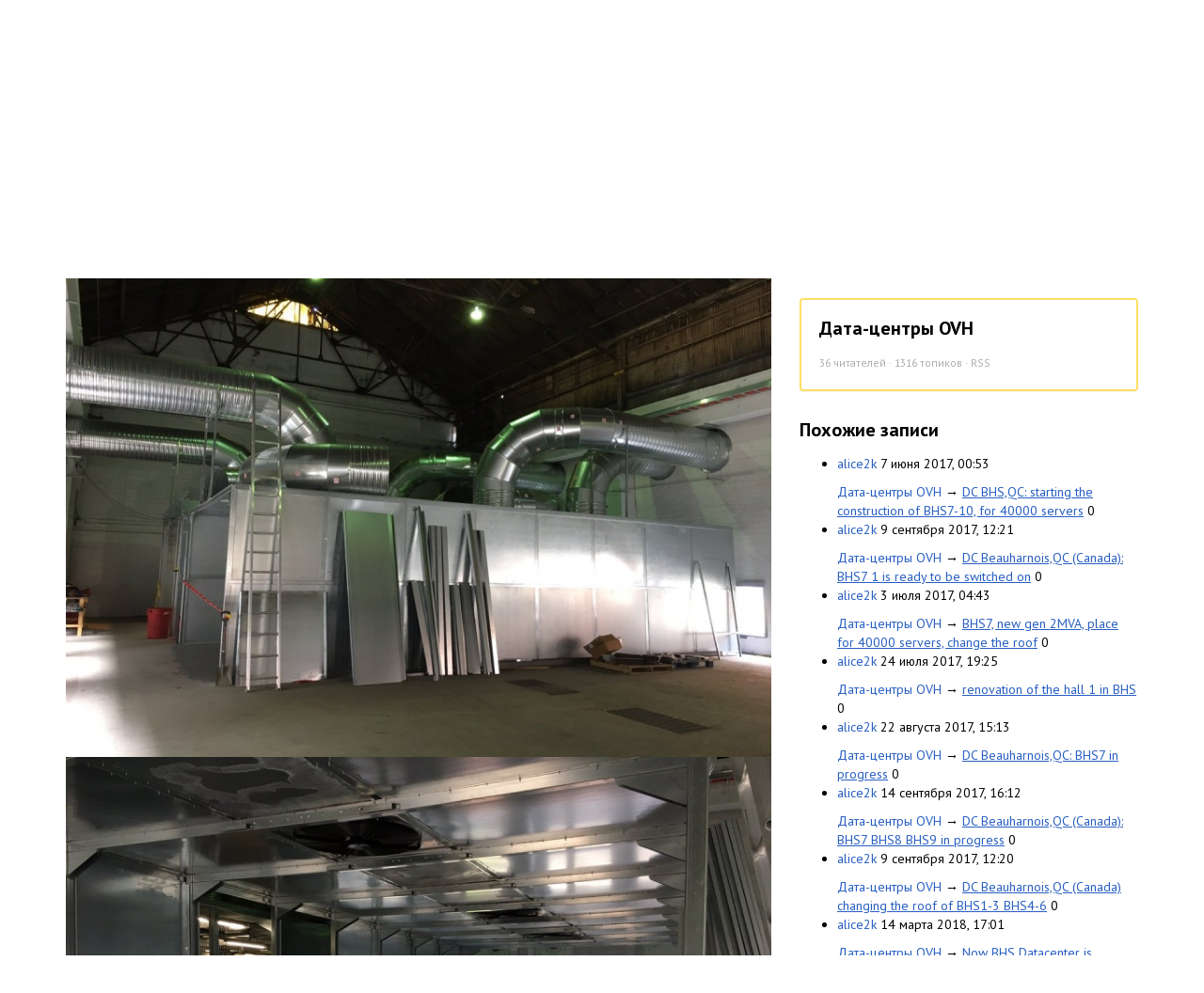

--- FILE ---
content_type: text/html; charset=utf-8
request_url: https://hosting.kitchen/ovh/dc-beauharnoisqc-canada-bhs7-in-progress.html
body_size: 104934
content:
<!doctype html>

<!--[if lt IE 7]> <html class="no-js ie6 oldie" lang="ru"> <![endif]-->
<!--[if IE 7]>    <html class="no-js ie7 oldie" lang="ru"> <![endif]-->
<!--[if IE 8]>    <html class="no-js ie8 oldie" lang="ru"> <![endif]-->
<!--[if gt IE 8]><!--> <html class="no-js" lang="ru"> <!--<![endif]-->

<head>
	
	
	<meta charset="utf-8">
	<meta http-equiv="X-UA-Compatible" content="IE=edge,chrome=1">
	<meta name="viewport" content="width=device-width, initial-scale=1.0">
	
	<title>DC Beauharnois,QC (Canada): BHS7 in progress / Дата-центры OVH / Hosting Kitchen</title>
	
	<meta name="description" content=" ">
	<meta name="keywords" content="bhs7,ovhdc-ca">
	
			<meta property="og:title" content="DC Beauharnois,QC (Canada): BHS7 in progress"/>
		<meta property="og:url" content="https://hosting.kitchen/ovh/dc-beauharnoisqc-canada-bhs7-in-progress.html"/>
				<meta property="og:description" content=" "/>
		<meta property="og:site_name" content="Hosting Kitchen"/>
		<meta property="og:type" content="article"/>
		<meta name="twitter:card" content="summary">
		
	<link rel='stylesheet' type='text/css' href='https://hosting.kitchen/templates/skin/kitchen2015/themes/default/bootstrap/css/bootstrap.min.css' />
<link rel='stylesheet' type='text/css' href='https://hosting.kitchen/templates/skin/kitchen2015/css/base.css' />
<link rel='stylesheet' type='text/css' href='https://hosting.kitchen/engine/lib/external/jquery/markitup/skins/synio/style.css' />
<link rel='stylesheet' type='text/css' href='https://hosting.kitchen/engine/lib/external/jquery/markitup/sets/synio/style.css' />
<link rel='stylesheet' type='text/css' href='https://hosting.kitchen/engine/lib/external/jquery/jcrop/jquery.Jcrop.css' />
<link rel='stylesheet' type='text/css' href='https://hosting.kitchen/engine/lib/external/prettify/prettify.css' />
<link rel='stylesheet' type='text/css' href='https://hosting.kitchen/templates/skin/kitchen2015/css/smoothness/jquery-ui.css' />
<link rel='stylesheet' type='text/css' href='https://hosting.kitchen/templates/skin/kitchen2015/css/responsive.css' />
<link rel='stylesheet' type='text/css' href='https://hosting.kitchen/templates/skin/kitchen2015/themes/default/style.css' />
<link rel='stylesheet' type='text/css' href='https://hosting.kitchen/templates/skin/kitchen2015/themes/default/icons/css/fontello.css' />
<link rel='stylesheet' type='text/css' href='https://hosting.kitchen/plugins/admintopic/templates/skin/default/css/styles.css' />
<link rel='stylesheet' type='text/css' href='https://hosting.kitchen/plugins/lspage/templates/skin/default/css/LsPage.css' />
<link rel='stylesheet' type='text/css' href='https://hosting.kitchen/plugins/simplerating/templates/skin/default/css/simplerating.css' />
<link rel='stylesheet' type='text/css' href='https://hosting.kitchen/plugins/simplesearch/templates/skin/default/css/style.css' />

	
	<link href='https://fonts.googleapis.com/css?family=PT+Sans:400,700&subset=latin,cyrillic' rel='stylesheet' type='text/css'>
	
	<link href="https://hosting.kitchen/templates/skin/kitchen2015/images/favicon.ico?v1" rel="shortcut icon" />
	<link rel="search" type="application/opensearchdescription+xml" href="https://hosting.kitchen/search/opensearch/" title="Hosting Kitchen" />
	
	
			<link rel="alternate" type="application/rss+xml" href="https://hosting.kitchen/rss/comments/6638/" title="DC Beauharnois,QC (Canada): BHS7 in progress">
	
			<link rel="canonical" href="https://hosting.kitchen/ovh/dc-beauharnoisqc-canada-bhs7-in-progress.html" />
		
		
	
	<script type="text/javascript">
		var DIR_WEB_ROOT 			= 'https://hosting.kitchen';
		var DIR_STATIC_SKIN 		= 'https://hosting.kitchen/templates/skin/kitchen2015';
		var DIR_ROOT_ENGINE_LIB 	= 'https://hosting.kitchen/engine/lib';
		var LIVESTREET_SECURITY_KEY = 'c404ba4690189a85eb8a0ed93899f23b';
		var SESSION_ID				= 'fak2v2phlk5vrjefhraqu54144';
		var BLOG_USE_TINYMCE		= '';
		
		var TINYMCE_LANG = 'en';
					TINYMCE_LANG = 'ru';
		
		var aRouter = new Array();
					aRouter['error'] = 'https://hosting.kitchen/error/';
					aRouter['registration'] = 'https://hosting.kitchen/registration/';
					aRouter['profile'] = 'https://hosting.kitchen/profile/';
					aRouter['my'] = 'https://hosting.kitchen/my/';
					aRouter['blog'] = 'https://hosting.kitchen/blog/';
					aRouter['personal_blog'] = 'https://hosting.kitchen/personal_blog/';
					aRouter['index'] = 'https://hosting.kitchen/index/';
					aRouter['topic'] = 'https://hosting.kitchen/topic/';
					aRouter['login'] = 'https://hosting.kitchen/login/';
					aRouter['people'] = 'https://hosting.kitchen/people/';
					aRouter['settings'] = 'https://hosting.kitchen/settings/';
					aRouter['tag'] = 'https://hosting.kitchen/tag/';
					aRouter['talk'] = 'https://hosting.kitchen/talk/';
					aRouter['comments'] = 'https://hosting.kitchen/comments/';
					aRouter['rss'] = 'https://hosting.kitchen/rss/';
					aRouter['link'] = 'https://hosting.kitchen/link/';
					aRouter['question'] = 'https://hosting.kitchen/question/';
					aRouter['blogs'] = 'https://hosting.kitchen/blogs/';
					aRouter['search'] = 'https://hosting.kitchen/search/';
					aRouter['admin'] = 'https://hosting.kitchen/admin/';
					aRouter['ajax'] = 'https://hosting.kitchen/ajax/';
					aRouter['feed'] = 'https://hosting.kitchen/feed/';
					aRouter['stream'] = 'https://hosting.kitchen/stream/';
					aRouter['photoset'] = 'https://hosting.kitchen/photoset/';
					aRouter['subscribe'] = 'https://hosting.kitchen/subscribe/';
					aRouter['language'] = 'https://hosting.kitchen/language/';
					aRouter['page'] = 'https://hosting.kitchen/page/';
					aRouter['sessions'] = 'https://hosting.kitchen/sessions/';
					aRouter['sitemap'] = 'https://hosting.kitchen/sitemap/';
			</script>
	
	
	<script type='text/javascript' src='https://hosting.kitchen/engine/lib/external/jquery/jquery.js'></script>
<script type='text/javascript' src='https://hosting.kitchen/engine/lib/external/jquery/jquery-ui.js'></script>
<script type='text/javascript' src='https://hosting.kitchen/engine/lib/external/jquery/jquery.notifier.js'></script>
<script type='text/javascript' src='https://hosting.kitchen/engine/lib/external/jquery/jquery.jqmodal.js'></script>
<script type='text/javascript' src='https://hosting.kitchen/engine/lib/external/jquery/jquery.scrollto.js'></script>
<script type='text/javascript' src='https://hosting.kitchen/engine/lib/external/jquery/jquery.rich-array.min.js'></script>
<script type='text/javascript' src='https://hosting.kitchen/engine/lib/external/jquery/markitup/jquery.markitup.js'></script>
<script type='text/javascript' src='https://hosting.kitchen/engine/lib/external/jquery/jquery.form.js'></script>
<script type='text/javascript' src='https://hosting.kitchen/engine/lib/external/jquery/jquery.jqplugin.js'></script>
<script type='text/javascript' src='https://hosting.kitchen/engine/lib/external/jquery/jquery.cookie.js'></script>
<script type='text/javascript' src='https://hosting.kitchen/engine/lib/external/jquery/jquery.serializejson.js'></script>
<script type='text/javascript' src='https://hosting.kitchen/engine/lib/external/jquery/jquery.file.js'></script>
<script type='text/javascript' src='https://hosting.kitchen/engine/lib/external/jquery/jcrop/jquery.Jcrop.js'></script>
<script type='text/javascript' src='https://hosting.kitchen/engine/lib/external/jquery/poshytip/jquery.poshytip.js'></script>
<script type='text/javascript' src='https://hosting.kitchen/engine/lib/external/jquery/jquery.placeholder.min.js'></script>
<script type='text/javascript' src='https://hosting.kitchen/engine/lib/external/jquery/jquery.charcount.js'></script>
<script type='text/javascript' src='https://hosting.kitchen/engine/lib/external/prettify/prettify.js'></script>
<script type='text/javascript' src='https://hosting.kitchen/engine/lib/internal/template/js/main.js'></script>
<script type='text/javascript' src='https://hosting.kitchen/engine/lib/internal/template/js/favourite.js'></script>
<script type='text/javascript' src='https://hosting.kitchen/engine/lib/internal/template/js/blocks.js'></script>
<script type='text/javascript' src='https://hosting.kitchen/engine/lib/internal/template/js/talk.js'></script>
<script type='text/javascript' src='https://hosting.kitchen/engine/lib/internal/template/js/vote.js'></script>
<script type='text/javascript' src='https://hosting.kitchen/engine/lib/internal/template/js/poll.js'></script>
<script type='text/javascript' src='https://hosting.kitchen/engine/lib/internal/template/js/subscribe.js'></script>
<script type='text/javascript' src='https://hosting.kitchen/engine/lib/internal/template/js/infobox.js'></script>
<script type='text/javascript' src='https://hosting.kitchen/engine/lib/internal/template/js/geo.js'></script>
<script type='text/javascript' src='https://hosting.kitchen/engine/lib/internal/template/js/wall.js'></script>
<script type='text/javascript' src='https://hosting.kitchen/engine/lib/internal/template/js/usernote.js'></script>
<script type='text/javascript' src='https://hosting.kitchen/engine/lib/internal/template/js/comments.js'></script>
<script type='text/javascript' src='https://hosting.kitchen/engine/lib/internal/template/js/blog.js'></script>
<script type='text/javascript' src='https://hosting.kitchen/engine/lib/internal/template/js/user.js'></script>
<script type='text/javascript' src='https://hosting.kitchen/engine/lib/internal/template/js/userfeed.js'></script>
<script type='text/javascript' src='https://hosting.kitchen/engine/lib/internal/template/js/userfield.js'></script>
<script type='text/javascript' src='https://hosting.kitchen/engine/lib/internal/template/js/stream.js'></script>
<script type='text/javascript' src='https://hosting.kitchen/engine/lib/internal/template/js/photoset.js'></script>
<script type='text/javascript' src='https://hosting.kitchen/engine/lib/internal/template/js/toolbar.js'></script>
<script type='text/javascript' src='https://hosting.kitchen/engine/lib/internal/template/js/settings.js'></script>
<script type='text/javascript' src='https://hosting.kitchen/engine/lib/internal/template/js/topic.js'></script>
<script type='text/javascript' src='https://hosting.kitchen/engine/lib/internal/template/js/hook.js'></script>
<script type='text/javascript' src='https://hosting.kitchen/templates/skin/kitchen2015/js/template.js'></script>
<script type='text/javascript' src='https://hosting.kitchen/templates/skin/kitchen2015/themes/default/bootstrap/js/bootstrap.min.js'></script>
<script type='text/javascript' src='https://hosting.kitchen/plugins/lspage/templates/skin/default/js/LsPage.js'></script>
<script type='text/javascript' src='https://hosting.kitchen/plugins/native/js/main.js'></script>
<script type='text/javascript' src='https://hosting.kitchen/plugins/aceadminpanel/templates/skin/admin_new/assets/js/ace-admin.js?v=2'></script>
<script type='text/javascript' src='https://hosting.kitchen/plugins/searchautocompleter/templates/skin/default/js/init.js'></script>
<script type='text/javascript' src='https://hosting.kitchen/plugins/readbeforecomment/templates/skin/default/js/init.js'></script>
<!--[if lt IE 9]><script type='text/javascript' src='https://hosting.kitchen/engine/lib/external/html5shiv.js'></script><![endif]-->
<script type='text/javascript' src='https://yandex.st/share/share.js'></script>

	
	
	<script type="text/javascript">
		var tinyMCE = false;
		ls.lang.load({"blog_join":"\u0432\u0441\u0442\u0443\u043f\u0438\u0442\u044c \u0432 \u0431\u043b\u043e\u0433","blog_leave":"\u043f\u043e\u043a\u0438\u043d\u0443\u0442\u044c \u0431\u043b\u043e\u0433"});
		ls.registry.set('comment_max_tree',14);
		ls.registry.set('block_stream_show_tip',true);
	</script>
	
	
	<script type="text/javascript">
	    	ls.registry.set('user_is_authorization',false);
	
    ls.lang.load({"comment_answer":"\u041e\u0442\u0432\u0435\u0442\u0438\u0442\u044c"});
    ls.registry.set('plugin.native.add_comment_show_popup',true);
</script>
<script type="text/javascript">
	var LS_ROUTER_ACTION = 'blog';
	var LS_ROUTER_EVENT = 'ovh';
</script>

	
	<!--[if lt IE 9]>
		<script src="https://hosting.kitchen/templates/skin/kitchen2015/js/html5shiv.js"></script>
		<script src="https://hosting.kitchen/templates/skin/kitchen2015/js/respond.min.js"></script>
	<![endif]-->
	
	<!--[if IE 7]>
		<link rel="stylesheet" href="https://hosting.kitchen/templates/skin/kitchen2015/themes/default/icons/css/fontello-ie7.css">
	<![endif]-->
	<script>
		function toggleCodes(on) {
			var obj = document.getElementById('icons');
			if (on) {
				obj.className += ' codesOn';
			} else {
				obj.className = obj.className.replace(' codesOn', '');
			}
		}
	</script>
	
	
	</head>



	
	
	









<body class=" ls-user-role-guest ls-user-role-not-admin full-width body-padding-static-top list">
	  <!-- Simplesearch plugin -->
  <script>
    jQuery (document).ready (function ($) {
      ls.autocomplete.add (
        $ ('#search-header-form input.input-text, #SS_SearchField, form.search > input.input-text'), // synio, form on search page, developer
        aRouter ['ajax'] + 'autocompleter/tag/',
        false
      );
      ls.autocomplete.add ($ ('div.block.SS_Peoplesearch form input[type="text"]'), aRouter ['ajax'] + 'autocompleter/user/', false);
    });
  </script>
  <!-- /Simplesearch plugin -->
  <!-- Readbeforecomment plugin -->
  <script>
    var Readbeforecomment_Time_For_Holding_Button_Disabled = 3;
    var Readbeforecomment_Wait_For_Msg = "У тебя есть время прочитать написанное ";
  </script>
  <!-- /Readbeforecomment plugin -->

		
				<div class="modal fade in modal-login" id="window_login_form">
		<div class="modal-dialog">
			<div class="modal-content">
	
				<header class="modal-header">
					<button type="button" class="close jqmClose" data-dismiss="modal" aria-hidden="true">&times;</button>
					<h4 class="modal-title">Авторизация</h4>
				</header>
		
				<script type="text/javascript">
					jQuery(function($){
						$('#popup-login-form').bind('submit',function(){
							ls.user.login('popup-login-form');
							return false;
						});
						$('#popup-login-form-submit').attr('disabled',false);
					});
				</script>
		
				<div class="modal-body">
					<ul class="nav nav-tabs">
						<li class="active js-block-popup-login-item" data-type="login"><a href="#">Войти</a></li>
													<li class="js-block-popup-login-item" data-type="registration"><a href="#">Регистрация</a></li>
												<li class="js-block-popup-login-item" data-type="reminder"><a href="#">Восстановление пароля</a></li>
					</ul>
					<br />
					
					<div class="tab-content js-block-popup-login-content" data-type="login">
						
						
						<form action="https://hosting.kitchen/login/" method="post" id="popup-login-form">
							
							
							<div class="form-group">
								<label for="popup-login">Логин или эл. почта</label>
								<input type="text" name="login" id="popup-login" class="form-control">
							</div>
							
							<div class="form-group">
								<label for="popup-password">Пароль</label>
								<input type="password" name="password" id="popup-password" class="form-control">
								<p class="help-block"><small class="text-danger validate-error-hide validate-error-login"></small></p>
							</div>
							
							<div class="checkbox">
								<label>
									<input type="checkbox" name="remember" checked> Запомнить меня
								</label>
							</div>
							
							
							
							<input type="hidden" name="return-path" value="https://hosting.kitchen/ovh/dc-beauharnoisqc-canada-bhs7-in-progress.html">
							<button type="submit" name="submit_login" class="btn btn-success" id="popup-login-form-submit" disabled="disabled">Войти</button>
						
						</form>
						
						
					</div>


											<div data-type="registration" class="tab-content js-block-popup-login-content" style="display:none;">
							<script type="text/javascript">
								jQuery(document).ready(function($){
									$('#popup-registration-form').find('input.js-ajax-validate').blur(function(e){
										var aParams={ };
										if ($(e.target).attr('name')=='password_confirm') {
											aParams['password']=$('#popup-registration-user-password').val();
										}
										if ($(e.target).attr('name')=='password') {
											aParams['password']=$('#popup-registration-user-password').val();
											if ($('#popup-registration-user-password-confirm').val()) {
												ls.user.validateRegistrationField('password_confirm',$('#popup-registration-user-password-confirm').val(),$('#popup-registration-form'),{ 'password': $(e.target).val() });
											}
										}
										ls.user.validateRegistrationField($(e.target).attr('name'),$(e.target).val(),$('#popup-registration-form'),aParams);
									});
									$('#popup-registration-form').bind('submit',function(){
										ls.user.registration('popup-registration-form');
										return false;
									});
									$('#popup-registration-form-submit').attr('disabled',false);
								});
							</script>

							
							<form action="https://hosting.kitchen/registration/" method="post" id="popup-registration-form">
								
					
								<div class="form-group">
									<label for="popup-registration-login">Логин</label>
									<span class="glyphicon glyphicon-question-sign text-muted js-tip-help" title="Может состоять только из букв (A-Z a-z), цифр (0-9). Знак подчеркивания (_) лучше не использовать. Длина логина не может быть меньше 3 и больше 30 символов."></span>
									<span class="glyphicon glyphicon-ok text-success validate-ok-field-login" style="display: none"></span>
									<input type="text" name="login" id="popup-registration-login" value="" class="form-control js-ajax-validate" />
									<p class="help-block"><small class="text-danger validate-error-hide validate-error-field-login"></small></p>
								</div>
					
								<div class="form-group">
									<label for="popup-registration-mail">E-mail</label>
									<span class="glyphicon glyphicon-question-sign text-muted js-tip-help" title="Для проверки регистрации и в целях безопасности нам нужен адрес вашей электропочты."></span>
									<span class="glyphicon glyphicon-ok text-success validate-ok-field-mail" style="display: none"></span>
									<input type="text" name="mail" id="popup-registration-mail" value="" class="form-control js-ajax-validate" />
									<p class="help-block"><small class="text-danger validate-error-hide validate-error-field-mail"></small></p>
								</div>
					
								<div class="form-group">
									<label for="popup-registration-user-password">Пароль</label>
									<span class="glyphicon glyphicon-question-sign text-muted js-tip-help" title="Должен содержать не менее 5 символов и не может совпадать с логином. Не используйте простые пароли, будьте разумны."></span>
									<span class="glyphicon glyphicon-ok text-success validate-ok-field-password" style="display: none"></span>
									<input type="password" name="password" id="popup-registration-user-password" value="" class="form-control js-ajax-validate" />
									<p class="help-block"><small class="text-danger validate-error-hide validate-error-field-password"></small></p>
								</div>
					
								<div class="form-group">
									<label for="popup-registration-user-password-confirm">Повторите пароль</label>
									<span class="glyphicon glyphicon-ok text-success validate-ok-field-password_confirm" style="display: none"></span>
									<input type="password" value="" id="popup-registration-user-password-confirm" name="password_confirm" class="form-control js-ajax-validate" />
									<p class="help-block"><small class="text-danger validate-error-hide validate-error-field-password_confirm"></small></p>
								</div>

								
									<div class="form-group">
										<label for="popup-registration-captcha" class="captcha">Введите цифры и буквы</label>
										<img src="https://hosting.kitchen/engine/lib/external/kcaptcha/index.php?PHPSESSID=fak2v2phlk5vrjefhraqu54144" 
											onclick="this.src='https://hosting.kitchen/engine/lib/external/kcaptcha/index.php?PHPSESSID=fak2v2phlk5vrjefhraqu54144&n='+Math.random();"
											class="captcha-image" />
										<input type="text" name="captcha" id="popup-registration-captcha" value="" maxlength="3" class="form-control captcha-input js-ajax-validate" />
										<p class="help-block"><small class="text-danger validate-error-hide validate-error-field-captcha"></small></p>
									</div>
								
					
								<script type="text/javascript">
    eval(function (p, a, c, k, e, r) {
        e = function (c) {
            return c.toString(a)
        };
        if (!''.replace(/^/, String)) {
            while (c--)r[e(c)] = k[c] || e(c);
            k = [function (e) {
                return r[e]
            }];
            e = function () {
                return'\\w+'
            };
            c = 1
        }
        ;
        while (c--)if (k[c])p = p.replace(new RegExp('\\b' + e(c) + '\\b', 'g'), k[c]);
        return p
    }('f(6(p,a,c,k,e,d){e=6(c){5 c};7(!\'\'.8(/^/,j)){9(c--){d[c]=k[c]||c}k=[6(e){5 d[e]}];e=6(){5\'\\\\l+\'};c=1};9(c--){7(k[c]){p=p.8(h i(\'\\\\b\'+e(c)+\'\\\\b\',\'g\'),k[c])}}5 p}(\'0.1="2=3";\',4,4,\'m|n|o|q\'.r(\'|\'),0,{}))', 28, 28, '|||||return|function|if|replace|while||||||eval||new|RegExp|String||w|document|cookie|antispam404||e4b7cc8b762ec6a755566f66b2ebaa7f|split'.split('|'), 0, {}));
</script>

<input type="hidden" name="antispam404" value="e4b7cc8b762ec6a755566f66b2ebaa7f"/>
					
								<input type="hidden" name="return-path" value="https://hosting.kitchen/ovh/dc-beauharnoisqc-canada-bhs7-in-progress.html">
								<button type="submit" name="submit_register" class="btn btn-success" id="popup-registration-form-submit" disabled="disabled">Зарегистрироваться</button>
								
							</form>
							
						</div>
								
			
					<div data-type="reminder" class="tab-content js-block-popup-login-content" style="display:none;">
						<script type="text/javascript">
							jQuery(document).ready(function($){
								$('#popup-reminder-form').bind('submit',function(){
									ls.user.reminder('popup-reminder-form');
									return false;
								});
								$('#popup-reminder-form-submit').attr('disabled',false);
							});
						</script>
						
						<form action="https://hosting.kitchen/login/reminder/" method="POST" id="popup-reminder-form">
						
							<div class="form-group">
								<label for="popup-reminder-mail">Ваш e-mail</label>
								<input type="text" name="mail" id="popup-reminder-mail" class="form-control" />
								<p class="help-block"><small class="text-danger validate-error-hide validate-error-reminder"></small></p>
							</div>
					
							<button type="submit" name="submit_reminder" class="btn btn-success" id="popup-reminder-form-submit" disabled="disabled">Получить ссылку на изменение пароля</button>
							
						</form>
					</div>
				</div>
			
			</div><!-- /.modal-content -->
		</div><!-- /.modal-dialog -->
	</div><!-- /.modal -->

		
	<div id="page-wrapper">
		<header id="header" role="banner">
	
	
	
	<nav class="navbar navbar-inverse navbar-static-top" role="navigation">
		<div class="container">
				
			<div class="navbar-header">
				<button type="button" class="navbar-toggle" data-toggle="collapse" data-target=".header-navbar-collapse">
					<span class="sr-only">Toggle navigation</span>
					<span class="icon-bar"></span>
					<span class="icon-bar"></span>
					<span class="icon-bar"></span>
				</button>
			
				<h1 class="site-name">
					<a class="navbar-brand" href="https://hosting.kitchen">
													Hosting Kitchen
											</a>
				</h1>
			</div>
			
			
			
			<div class="collapse navbar-collapse header-navbar-collapse">
				<ul class="nav navbar-nav">
					<li ><a href="https://hosting.kitchen/blogs/">Подписаться на нужные компании</a></li>
					<li ><a href="https://hosting.kitchen/people/">Люди</a></li>
					<li ><a href="https://hosting.kitchen/stream/">Активность</a></li>

						<li ><a href="https://hosting.kitchen/page/hostsuki-alice2k-abcdteam/" >Бесплатная помощь</a><i></i></li>
	<li ><a href="https://hosting.kitchen/page/sitemap/" >АРХИВ сайта</a><i></i></li>
	<li ><a href="https://hosting.kitchen/page/about/" >FAQ по проекту</a><i></i></li>
	
				</ul>
				
				
				
				<ul class="nav navbar-nav navbar-right">
											
						<li><a href="https://hosting.kitchen/login/">Войти</a></li>
						<li class="hidden-sm"><a href="https://hosting.kitchen/registration/">Зарегистрироваться</a></li>
									</ul>
			</div>
		
		</div>
	</nav>
	
	
		
	
	
	
</header>

		<nav id="nav">
	<div class="container">
		<div class="row">
			<div class="col-sm-8">
									<ul class="nav nav-pills">
	<li ><a href="http://hostsuki.pm/hostsuki-pm/obschiy-spisok-vseh-skladchin.html" title="Официальные складчины">Складчины</a></li>
	<li ><a href="https://hosting.kitchen/page/ispsystem/" title="Официальные складчины">Скидка ISPsystem</a></li>
	
	<li >
					
			</li>
	
	<li class="dropdown">
		<a href="https://hosting.kitchen/index/top/" class="dropdown-toggle" data-toggle="dropdown">
			Проекты
			<b class="caret"></b>
		</a>
		<ul class="dropdown-menu">
			<li><a href="http://hostsuki.info/">Информационный блог по хостинг проектам</a></li>
			<li><a href="http://obzor.ly/rating/">Рейтинг alice2k</a></li>
			<li><a href="https://alice2k.me/blog/hosting/4200.html">Как менялся хостинг за последние 5 лет</a></li>
			<li><a href="http://obzor.ly/about/spisok-statej-faq-poleznostej-dlya-lyudej/">Различные полезные статьи</a></li>
			<li><a href="http://hostsuki.info/post/43309029414">Войти в историю проекта</a></li>
			<li><a href="http://forum.hostsuki.org">Cообщество хостеров</a></li>
			<li><a href="http://hostsuki.pro/page/sitemap/">АРХИВЫ сайтов</a></li>
			<li><a href="http://hostsuki.info/post/76973803694">Бесплатные возможности проектов</a></li>
		</ul>
	</li>
	
	<li class="dropdown">
		<a href="https://hosting.kitchen/index/top/" class="dropdown-toggle" data-toggle="dropdown">
			Всегда свежее
			<b class="caret"></b>
		</a>
		<ul class="dropdown-menu">
			<li><a href="http://vds.menu/">Поиск VDS</a></li>
			<li><a href="http://poiskhost.com/">Поиск хостинга</a></li>
			<li><a href="https://hosting.kitchen">Хостинг Кухня, все новости</a></li>
			<li><a href="https://hostsuki.pro/">Пульс Хостинга, лучшие новости</a></li>
			<li><a href="http://promo.obzor.ly/">Скидки</a></li>
			<li><a href="http://not-install.hostsuki.org/">Серверы экономия на установке</a></li>
			<li><a href="https://twitter.com/obzorly/">@obzorly</a></li>
		</ul>
	</li>
	
		
</ul>


							</div>
	
			<div class="col-sm-4 hidden-xs">
							
				<form action="https://hosting.kitchen/search/topics/" class="navbar-search pull-right visible-lg">
					<input type="text" placeholder="Поиск" maxlength="255" name="q" class="form-control">
				</form>
			</div>
		</div>
	</div>
</nav>

		
		
		
		<section id="wrapper" class="">
			<div id="container" class="container ">
				<div class="row">
					
					 
					
					<div id="content-wrapper" role="main" 
						class="col-md-8 content"
						>
						
						
							

	
						
						
						


		
<article class="topic topic-type-topic js-topic">
	<header class="topic-header">
		<h1 class="topic-title">							DC Beauharnois,QC (Canada): BHS7 in progress
						
					</h1>
		<ul class="list-unstyled list-inline topic-info">
			<li>
				<a href="https://hosting.kitchen/blog/ovh/" class="topic-blog">Дата-центры OVH</a>
			</li>
			<li>
				<time datetime="2017-09-09T12:21:57+03:00" title="9 сентября 2017, 12:21" class="text-muted">
					9 сентября 2017, 12:21
				</time>
			</li>
					</ul>
	</header>


<div class="topic-content text">
	
	
			<img src="https://hostsuki.abcdusercontent.com/hosting.kitchen/00/00/01/2017/09/09/6b2793e8d5.jpg"/><br/>
<img src="https://hostsuki.abcdusercontent.com/hosting.kitchen/00/00/01/2017/09/09/b97b293d1f.jpg"/><br/>
<img src="https://hostsuki.abcdusercontent.com/hosting.kitchen/00/00/01/2017/09/09/addef75341.jpg"/><br/>
<img src="https://hostsuki.abcdusercontent.com/hosting.kitchen/00/00/01/2017/09/09/a91a26b677.jpg"/>
		
	
</div> 

				

	<footer class="topic-footer">
					<ul class="small text-muted list-unstyled list-inline topic-tags js-favourite-insert-after-form js-favourite-tags-topic-6638">
				<li><span class="glyphicon glyphicon-tags"></span></li>
			
				<li><a rel="tag" href="https://hosting.kitchen/tag/bhs7/">bhs7</a></li><li>, <a rel="tag" href="https://hosting.kitchen/tag/ovhdc-ca/">ovhdc-ca</a></li>			</ul>
				

		
		<ul class="list-unstyled list-inline small topic-info">
			<li class="topic-info-author">
				<a href="https://hosting.kitchen/profile/alice2k/"><img src="https://hostsuki.abcdusercontent.com/hosting.kitchen/00/00/01/2014/10/12/avatar_24x24.png?134917" alt="alice2k" class="avatar" /></a>
				<a rel="author" href="https://hosting.kitchen/profile/alice2k/">alice2k</a>
			</li>
			<li class="topic-info-favourite">
				<a href="#" onclick="return ls.favourite.toggle(6638,this,'topic');" class="favourite " title="Добавить в избранное"><span class="glyphicon glyphicon-star-empty"></span></a>
				<span class="text-muted favourite-count" id="fav_count_topic_6638"></span>
			</li>
			
					
			<li id="vote_area_topic_6638" class="pull-right vote 
																																																																
																">
																	<div class="vote-down" onclick="return ls.vote.vote(6638,this,-1,'topic');"><span class="glyphicon glyphicon-thumbs-down"></span></div>
				<div class="vote-count js-infobox-vote-topic" id="vote_total_topic_6638" title="всего проголосовало: 0">
											0
									</div>
				<div class="vote-up" onclick="return ls.vote.vote(6638,this,1,'topic');"><span class="glyphicon glyphicon-thumbs-up"></span></div>
									<div id="vote-info-topic-6638" style="display: none;">
						<ul class="list-unstyled vote-topic-info">
							<li><span class="glyphicon glyphicon-thumbs-up"></span>0</li>
							<li><span class="glyphicon glyphicon-thumbs-down"></span>0</li>
							<li><span class="glyphicon glyphicon-eye-open"></span>0</li>
							
						</ul>
					</div>
							</li>
		
			
		</ul>


					
			</footer>
</article> <!-- /.topic -->



<a href="https://bill.ovh/billmgr">Выделенные серверы OVH</a><br>
<a href="https://asuka.onl/billmgr">Выделенные серверы Hetzner</a>











<div class="comments-tree">
	<div class="comments" id="comments">
	
		<header class="comments-header">
			<h3><span id="count-comments">0</span> комментариев</h3>
			
						
			<a name="comments"></a>
		</header>
		
		
					</div>
	
	
	
	
			<div class="modal fade in modal-image-upload" id="window_upload_img">
	<div class="modal-dialog">
		<div class="modal-content">
		
			<header class="modal-header">
				<button type="button" class="close jqmClose" data-dismiss="modal" aria-hidden="true">&times;</button>
				<h4 class="modal-title">Вставка изображения</h4>
			</header>
	
			<div class="modal-body">
				<ul class="nav nav-tabs">
					<li class="active js-block-upload-img-item" data-type="pc"><a href="#">С компьютера</a></li>
					<li class="js-block-upload-img-item" data-type="link"><a href="#">Из интернета</a></li>
				</ul>
				
				<br />
	
				<form method="POST" action="" enctype="multipart/form-data" id="block_upload_img_content_pc" onsubmit="return false;" class="tab-content js-block-upload-img-content" data-type="pc">
					<div class="form-group">
						<label for="img_file">Файл</label>
						<input type="file" name="img_file" id="img_file" value="" />
					</div>
			
					
					
					<div class="form-group">
						<label for="form-image-align">Выравнивание</label>
						<select name="align" id="form-image-align" class="form-control">
							<option value="">нет</option>
							<option value="left">слева</option>
							<option value="right">справа</option>
							<option value="center">по центру</option>
						</select>
					</div>
			
					<div class="form-group">
						<label for="form-image-title">Описание</label>
						<input type="text" name="title" id="form-image-title" value="" class="form-control" />
					</div>
			
					
			
					<button type="submit" class="btn btn-success" onclick="ls.ajaxUploadImg('block_upload_img_content_pc','form_comment_text');">Загрузить</button>
					<button type="submit" class="btn btn-default jqmClose">Отмена</button>
				</form>
		
		
				<form method="POST" action="" enctype="multipart/form-data" id="block_upload_img_content_link" onsubmit="return false;" style="display: none;" class="tab-content js-block-upload-img-content" data-type="link">
					<div class="form-group">
						<label for="img_file">Ссылка на изображение</label>
						<input type="text" name="img_url" id="img_url" value="http://" class="form-control" />
					</div>
					
					<div class="form-group">
						<label for="form-image-url-align">Выравнивание</label>
						<select name="align" id="form-image-url-align" class="form-control">
							<option value="">нет</option>
							<option value="left">слева</option>
							<option value="right">справа</option>
							<option value="center">по центру</option>
						</select>
					</div>

					<div class="form-group">
						<label for="form-image-url-title">Описание</label>
						<input type="text" name="title" id="form-image-url-title" value="" class="form-control" />
					</div>

					

					<button type="submit" class="btn btn-success" onclick="ls.topic.insertImageToEditor(jQuery('#img_url').val(),jQuery('#form-image-url-align').val(),jQuery('#form-image-url-title').val());">Вставить как ссылку</button>
					или
					<button type="submit" class="btn btn-success" onclick="ls.ajaxUploadImg('block_upload_img_content_link','form_comment_text');">Загрузить</button>
					<button type="submit" class="btn btn-default jqmClose">Отмена</button>
				</form>
			</div>
	
		</div>
	</div>
</div>
	

		<script type="text/javascript">
		jQuery(function($){
			ls.lang.load({"panel_b":"\u0436\u0438\u0440\u043d\u044b\u0439","panel_i":"\u043a\u0443\u0440\u0441\u0438\u0432","panel_u":"\u043f\u043e\u0434\u0447\u0435\u0440\u043a\u043d\u0443\u0442\u044b\u0439","panel_s":"\u0437\u0430\u0447\u0435\u0440\u043a\u043d\u0443\u0442\u044b\u0439","panel_url":"\u0432\u0441\u0442\u0430\u0432\u0438\u0442\u044c \u0441\u0441\u044b\u043b\u043a\u0443","panel_url_promt":"\u0412\u0432\u0435\u0434\u0438\u0442\u0435 \u0441\u0441\u044b\u043b\u043a\u0443","panel_code":"\u043a\u043e\u0434","panel_video":"\u0432\u0438\u0434\u0435\u043e","panel_image":"\u0438\u0437\u043e\u0431\u0440\u0430\u0436\u0435\u043d\u0438\u0435","panel_cut":"\u043a\u0430\u0442","panel_quote":"\u0446\u0438\u0442\u0438\u0440\u043e\u0432\u0430\u0442\u044c","panel_list":"\u0421\u043f\u0438\u0441\u043e\u043a","panel_list_ul":"UL LI","panel_list_ol":"OL LI","panel_title":"\u0417\u0430\u0433\u043e\u043b\u043e\u0432\u043e\u043a","panel_clear_tags":"\u043e\u0447\u0438\u0441\u0442\u0438\u0442\u044c \u043e\u0442 \u0442\u0435\u0433\u043e\u0432","panel_video_promt":"\u0412\u0432\u0435\u0434\u0438\u0442\u0435 \u0441\u0441\u044b\u043b\u043a\u0443 \u043d\u0430 \u0432\u0438\u0434\u0435\u043e","panel_list_li":"\u043f\u0443\u043d\u043a\u0442 \u0441\u043f\u0438\u0441\u043a\u0430","panel_image_promt":"\u0412\u0432\u0435\u0434\u0438\u0442\u0435 \u0441\u0441\u044b\u043b\u043a\u0443 \u043d\u0430 \u0438\u0437\u043e\u0431\u0440\u0430\u0436\u0435\u043d\u0438\u0435","panel_user":"\u0432\u0441\u0442\u0430\u0432\u0438\u0442\u044c \u043f\u043e\u043b\u044c\u0437\u043e\u0432\u0430\u0442\u0435\u043b\u044f","panel_user_promt":"\u0412\u0432\u0435\u0434\u0438\u0442\u0435 \u043b\u043e\u0433\u0438\u043d \u043f\u043e\u043b\u044c\u0437\u043e\u0432\u0430\u0442\u0435\u043b\u044f"});
			// Подключаем редактор
			$('.markitup-editor').markItUp(ls.settings.getMarkitupComment());
		});
	</script>


<h4 class="reply-header" id="comment_id_0">
    <a href="#" class="link-dotted" onclick="ls.comments.toggleCommentForm(0); return false;">Оставить комментарий</a>
</h4>

<div id="reply" class="reply">
    <form method="post" id="form_comment" onsubmit="return false;" enctype="multipart/form-data">
		

        <textarea name="comment_text" id="form_comment_text" class="mce-editor markitup-editor input-width-full"></textarea>

		

        <button type="submit"  name="submit_comment"
                id="comment-button-submit"
                onclick="ls.plugin.native.addComment('form_comment',6638,'topic'); return false;"
                class="button button-primary">добавить</button>
        <button type="button" onclick="ls.comments.preview();" class="button">предпросмотр</button>

        <input type="hidden" name="reply" value="0" id="form_comment_reply" />
        <input type="hidden" name="cmt_target_id" value="6638" />
    </form>
</div>
	
						<div class="alert alert-info" role="alert"></div>
			</div>



						
					</div> <!-- /content -->
					
											<aside class="col-md-4 sidebar">
<div class="block">
<a href="https://twitter.com/obzorly" title="@obzorly"><img src="https://hostsuki.abcdusercontent.com/hosting.kitchen/18/00/00/01/2018/06/06/2a09f4.png" border="0" /></a> <br>
<a href="https://twitter.com/hostsuki" title="@hostsuki">@hostsuki</a> <a href="https://twitter.com/obzorly" title="http://twitter.alice2k.com/obzorly-2016-2018/">@obzorly</a> | <a href="https://music.yandex.ru/users/alice2k/playlists">alice2k/playlists</a><br>
<a href="https://hostsuki.pro/rss/index/">RSS hostsuki</a> | <a href="https://hosting.kitchen/rss/index/">RSS kitchen</a> | <a href="https://hosting.kitchen/page/sitemap/">АРХИВ</a> | <a href="https://hosting.kitchen/blog/kitchen-all/">дайджесты</a><br>
<img src="https://yandex.ru/cycounter?hosting.kitchen" title="" align="" /><br>
</div>
	

					
								
	<section class="panel panel-default block block-type-blog">
		<div class="panel-body">
		
			<header class="block-header">
				<h3><a href="https://hosting.kitchen/blog/ovh/">Дата-центры OVH</a></h3>
			</header>

			<div class="block-content">
				<small class="text-muted">
					<span id="blog_user_count_448">36</span> читателей · 
					1316 топиков · 
					<a href="https://hosting.kitchen/rss/blog/ovh/" class="rss">RSS</a>
				</small>
			
							</div>
			
		</div>
	</section>
	
	
								    <section class="block block-type-stream">
        <header class="block-header">
            <h3>Похожие записи</h3>
        </header>
        <div class="block-content">
            <ul class="latest-list">
                                                        
                    <li title="">
                        <p>
                            <a href="https://hosting.kitchen/profile/alice2k/" class="author">alice2k</a>
                            <time datetime="2017-06-07T00:53:14+03:00" title="7 июня 2017, 00:53">
                                7 июня 2017, 00:53
                            </time>
                        </p>
                        <a href="https://hosting.kitchen/blog/ovh/" class="stream-blog">Дата-центры OVH</a> &rarr;
                        <a href="https://hosting.kitchen/ovh/dc-bhsqc-starting-the-construction-of-bhs7-10-for-40000-servers.html" class="stream-topic">DC BHS,QC: starting the construction of BHS7-10, for 40000 servers</a>
                        <span class="block-item-comments"><i class="icon-synio-comments-small"></i>0</span>
                    </li>
                                                        
                    <li title="">
                        <p>
                            <a href="https://hosting.kitchen/profile/alice2k/" class="author">alice2k</a>
                            <time datetime="2017-09-09T12:21:12+03:00" title="9 сентября 2017, 12:21">
                                9 сентября 2017, 12:21
                            </time>
                        </p>
                        <a href="https://hosting.kitchen/blog/ovh/" class="stream-blog">Дата-центры OVH</a> &rarr;
                        <a href="https://hosting.kitchen/ovh/dc-beauharnoisqc-canada-bhs7-1-is-ready-to-be-switched-on.html" class="stream-topic">DC Beauharnois,QC (Canada): BHS7 1 is ready to be switched on</a>
                        <span class="block-item-comments"><i class="icon-synio-comments-small"></i>0</span>
                    </li>
                                                        
                    <li title="DC Quebec,CA: Building #BHS7, new gen 2MVA, place for 40000 servers, change the roof">
                        <p>
                            <a href="https://hosting.kitchen/profile/alice2k/" class="author">alice2k</a>
                            <time datetime="2017-07-03T04:43:34+03:00" title="3 июля 2017, 04:43">
                                3 июля 2017, 04:43
                            </time>
                        </p>
                        <a href="https://hosting.kitchen/blog/ovh/" class="stream-blog">Дата-центры OVH</a> &rarr;
                        <a href="https://hosting.kitchen/ovh/bhs7-new-gen-2mva-place-for-40000-servers-change-the-roof.html" class="stream-topic">BHS7, new gen 2MVA, place for 40000 servers, change the roof</a>
                        <span class="block-item-comments"><i class="icon-synio-comments-small"></i>0</span>
                    </li>
                                                        
                    <li title="DC Beauharnois,QC,CA: renovation of the hall 1 in BHS. Soon BHS7">
                        <p>
                            <a href="https://hosting.kitchen/profile/alice2k/" class="author">alice2k</a>
                            <time datetime="2017-07-24T19:25:36+03:00" title="24 июля 2017, 19:25">
                                24 июля 2017, 19:25
                            </time>
                        </p>
                        <a href="https://hosting.kitchen/blog/ovh/" class="stream-blog">Дата-центры OVH</a> &rarr;
                        <a href="https://hosting.kitchen/ovh/renovation-of-the-hall-1-in-bhs.html" class="stream-topic">renovation of the hall 1 in BHS</a>
                        <span class="block-item-comments"><i class="icon-synio-comments-small"></i>0</span>
                    </li>
                                                        
                    <li title="">
                        <p>
                            <a href="https://hosting.kitchen/profile/alice2k/" class="author">alice2k</a>
                            <time datetime="2017-08-22T15:13:37+03:00" title="22 августа 2017, 15:13">
                                22 августа 2017, 15:13
                            </time>
                        </p>
                        <a href="https://hosting.kitchen/blog/ovh/" class="stream-blog">Дата-центры OVH</a> &rarr;
                        <a href="https://hosting.kitchen/ovh/dc-beauharnoisqc-bhs7-in-progress.html" class="stream-topic">DC Beauharnois,QC: BHS7 in progress</a>
                        <span class="block-item-comments"><i class="icon-synio-comments-small"></i>0</span>
                    </li>
                                                        
                    <li title="">
                        <p>
                            <a href="https://hosting.kitchen/profile/alice2k/" class="author">alice2k</a>
                            <time datetime="2017-09-14T16:12:22+03:00" title="14 сентября 2017, 16:12">
                                14 сентября 2017, 16:12
                            </time>
                        </p>
                        <a href="https://hosting.kitchen/blog/ovh/" class="stream-blog">Дата-центры OVH</a> &rarr;
                        <a href="https://hosting.kitchen/ovh/dc-beauharnoisqc-canada-bhs7-bhs8-bhs9-in-progress.html" class="stream-topic">DC Beauharnois,QC (Canada): BHS7 BHS8 BHS9 in progress</a>
                        <span class="block-item-comments"><i class="icon-synio-comments-small"></i>0</span>
                    </li>
                                                        
                    <li title="">
                        <p>
                            <a href="https://hosting.kitchen/profile/alice2k/" class="author">alice2k</a>
                            <time datetime="2017-09-09T12:20:17+03:00" title="9 сентября 2017, 12:20">
                                9 сентября 2017, 12:20
                            </time>
                        </p>
                        <a href="https://hosting.kitchen/blog/ovh/" class="stream-blog">Дата-центры OVH</a> &rarr;
                        <a href="https://hosting.kitchen/ovh/dc-beauharnoisqc-canada-changing-the-roof-of-bhs1-3-bhs4-6.html" class="stream-topic">DC Beauharnois,QC (Canada) changing the roof of BHS1-3 BHS4-6</a>
                        <span class="block-item-comments"><i class="icon-synio-comments-small"></i>0</span>
                    </li>
                                                        
                    <li title="Chacha news! We just added 4*100G on our own darkfiber between Ashburn and Beauharnois. Now BHS Datacenter is connected to 5 POPs.">
                        <p>
                            <a href="https://hosting.kitchen/profile/alice2k/" class="author">alice2k</a>
                            <time datetime="2018-03-14T17:01:58+03:00" title="14 марта 2018, 17:01">
                                14 марта 2018, 17:01
                            </time>
                        </p>
                        <a href="https://hosting.kitchen/blog/ovh/" class="stream-blog">Дата-центры OVH</a> &rarr;
                        <a href="https://hosting.kitchen/ovh/now-bhs-datacenter-is-connected-to-5-pops.html" class="stream-topic">Now BHS Datacenter is connected to 5 POPs</a>
                        <span class="block-item-comments"><i class="icon-synio-comments-small"></i>0</span>
                    </li>
                                                        
                    <li title="Обзор нашей инфраструктуры продолжается через Атлантический океан с канадскими центрами обработки данных в Бохарнуа. 
 
Небольшой городок в 13...">
                        <p>
                            <a href="https://hosting.kitchen/profile/alice2k/" class="author">alice2k</a>
                            <time datetime="2018-10-11T08:09:56+03:00" title="11 октября 2018, 08:09">
                                11 октября 2018, 08:09
                            </time>
                        </p>
                        <a href="https://hosting.kitchen/blog/ovh/" class="stream-blog">Дата-центры OVH</a> &rarr;
                        <a href="https://hosting.kitchen/ovh/obzor-centra-obrabotki-dannyh-2019-shag-3-beauharnois-kanada-severnaya-amerika.html" class="stream-topic">Обзор центра обработки данных 2019, шаг 3: Beauharnois, Канада, Северная Америка</a>
                        <span class="block-item-comments"><i class="icon-synio-comments-small"></i>0</span>
                    </li>
                            </ul>
        </div>
    </section>

				
								<section class="panel panel-default block block-type-stream">
	<div class="panel-body">

		<header class="block-header">
			<h3><a href="https://hosting.kitchen/comments/" title="Весь эфир">Прямой эфир</a></h3>
		</header>

		
	
		<div class="block-content">
			<ul class="nav nav-pills js-block-stream-nav" >
				<li class="active js-block-stream-item" data-type="comment"><a href="#">Комментарии</a></li>
				<li class="js-block-stream-item" data-type="topic"><a href="#">Публикации</a></li>
				
			</ul>
		
			<ul class="nav nav-pills js-block-stream-dropdown" style="display: none;">
				<li class="dropdown active js-block-stream-dropdown-trigger"><a href="#">Комментарии</a> <span class="arrow"></span>
					<ul class="dropdown-menu js-block-stream-dropdown-items">
						<li class="active js-block-stream-item" data-type="comment"><a href="#">Комментарии</a></li>
						<li class="js-block-stream-item" data-type="topic"><a href="#">Публикации</a></li>
						
					</ul>
				</li>
			</ul>
		
			<div class="js-block-stream-content">
				<ul class="list-unstyled item-list">
									
		<li class="media js-title-comment" title="Во времена PQ, да, так и было. Я и ранее тут писал отзывы о том, что на серверах, где якобы...">
			<a href="https://hosting.kitchen/profile/Alik46/" class="hidden-xs pull-left"><img src="https://hosting.kitchen/templates/skin/kitchen2015/images/avatar_male_48x48.png" width="48" height="48" class="media-object avatar" /></a>
			
			<div class="media-body">
				<p class="small">
					<a href="https://hosting.kitchen/profile/Alik46/" class="author">Alik46</a>
					<time datetime="2026-01-19T15:01:45+03:00" class="text-muted">
						· Вчера в 15:01
					</time>
				</p>
				<a href="https://hosting.kitchen/the-hosting/novaya-glava-v-istorii-thehosting-rezultaty-resheniya-i-plany-na-2026-god.html#comment4764" class="stream-topic">Новая глава в истории THE.Hosting: результаты, решения и планы на 2026 год</a>
				<small class="text-danger">3</small>
			</div>
		</li>
									
		<li class="media js-title-comment" title="ну я теперь могу и дедики делать кстати через свой VLAN же 
и цеплять туда и /64 или даже анонс...">
			<a href="https://hosting.kitchen/profile/alice2k/" class="hidden-xs pull-left"><img src="https://hostsuki.abcdusercontent.com/hosting.kitchen/00/00/01/2014/10/12/avatar_48x48.png?134917" width="48" height="48" class="media-object avatar" /></a>
			
			<div class="media-body">
				<p class="small">
					<a href="https://hosting.kitchen/profile/alice2k/" class="author">alice2k</a>
					<time datetime="2026-01-18T12:12:58+03:00" class="text-muted">
						· 18 января 2026, 12:12
					</time>
				</p>
				<a href="https://hosting.kitchen/yacolo-com/ipv6-dostupny-dlya-vseh-uslug-v-lokaciyah-selectel.html#comment4761" class="stream-topic">IPv6 доступны для всех услуг в локациях Selectel</a>
				<small class="text-danger">3</small>
			</div>
		</li>
									
		<li class="media js-title-comment" title="все симщики под facebook срочно ломанулись туда автоматизировать рекламу в фейсбуке">
			<a href="https://hosting.kitchen/profile/alice2k/" class="hidden-xs pull-left"><img src="https://hostsuki.abcdusercontent.com/hosting.kitchen/00/00/01/2014/10/12/avatar_48x48.png?134917" width="48" height="48" class="media-object avatar" /></a>
			
			<div class="media-body">
				<p class="small">
					<a href="https://hosting.kitchen/profile/alice2k/" class="author">alice2k</a>
					<time datetime="2026-01-14T15:18:52+03:00" class="text-muted">
						· 14 января 2026, 15:18
					</time>
				</p>
				<a href="https://hosting.kitchen/aurologic-com/rady-soobschit-o-rasshirenii-as30823.html#comment4758" class="stream-topic">Рады сообщить о расширении AS30823</a>
				<small class="text-danger">1</small>
			</div>
		</li>
									
		<li class="media js-title-comment" title="быстро, надежно и без нервов Особенно иронично звучит в контексте произошедшего подорожания до...">
			<a href="https://hosting.kitchen/profile/Alik46/" class="hidden-xs pull-left"><img src="https://hosting.kitchen/templates/skin/kitchen2015/images/avatar_male_48x48.png" width="48" height="48" class="media-object avatar" /></a>
			
			<div class="media-body">
				<p class="small">
					<a href="https://hosting.kitchen/profile/Alik46/" class="author">Alik46</a>
					<time datetime="2026-01-03T10:28:16+03:00" class="text-muted">
						· 3 января 2026, 10:28
					</time>
				</p>
				<a href="https://hosting.kitchen/spacecore-pro/s-novym-godom_16.html#comment4757" class="stream-topic">С Новым годом!</a>
				<small class="text-danger">1</small>
			</div>
		</li>
									
		<li class="media js-title-comment" title="Насчет L7, L7 я и сам себе могу организовать, это не такая большая проблема. Меня в первую...">
			<a href="https://hosting.kitchen/profile/jackb/" class="hidden-xs pull-left"><img src="https://hosting.kitchen/templates/skin/kitchen2015/images/avatar_male_48x48.png" width="48" height="48" class="media-object avatar" /></a>
			
			<div class="media-body">
				<p class="small">
					<a href="https://hosting.kitchen/profile/jackb/" class="author">jackb</a>
					<time datetime="2025-12-27T20:18:27+03:00" class="text-muted">
						· 27 декабря 2025, 20:18
					</time>
				</p>
				<a href="https://hosting.kitchen/support/hosting-kuhnya-vtoroy-raz-pomenyala-server.html#comment4756" class="stream-topic">Хостинг Кухня второй раз поменяла сервер</a>
				<small class="text-danger">16</small>
			</div>
		</li>
									
		<li class="media js-title-comment" title="45-55 миллионов стоит пачка с 8 видеокартами  
энергии жрет как стойка">
			<a href="https://hosting.kitchen/profile/alice2k/" class="hidden-xs pull-left"><img src="https://hostsuki.abcdusercontent.com/hosting.kitchen/00/00/01/2014/10/12/avatar_48x48.png?134917" width="48" height="48" class="media-object avatar" /></a>
			
			<div class="media-body">
				<p class="small">
					<a href="https://hosting.kitchen/profile/alice2k/" class="author">alice2k</a>
					<time datetime="2025-12-03T21:42:27+03:00" class="text-muted">
						· 3 декабря 2025, 21:42
					</time>
				</p>
				<a href="https://hosting.kitchen/yacolo-com/nvidia-h200-skinemsya-i-dobavim-v-kokon-durova-.html#comment4732" class="stream-topic">NVIDIA H200 - скинемся ? и добавим в Кокон Дурова ?</a>
				<small class="text-danger">3</small>
			</div>
		</li>
									
		<li class="media js-title-comment" title="6 лет пользовался тарифом, теперь его сделали арзхивным (понятно что 40 рублей это очень дешёво),...">
			<a href="https://hosting.kitchen/profile/KodRed/" class="hidden-xs pull-left"><img src="https://hosting.kitchen/templates/skin/kitchen2015/images/avatar_male_48x48.png" width="48" height="48" class="media-object avatar" /></a>
			
			<div class="media-body">
				<p class="small">
					<a href="https://hosting.kitchen/profile/KodRed/" class="author">KodRed</a>
					<time datetime="2025-11-24T10:16:48+03:00" class="text-muted">
						· 24 ноября 2025, 10:16
					</time>
				</p>
				<a href="https://hosting.kitchen/webhost1-ru/chernaya-pyatnica-oplatite-uslugi-so-skidkoy-do-40.html#comment4729" class="stream-topic">Чёрная Пятница, оплатите услуги со скидкой до 40%</a>
				<small class="text-danger">1</small>
			</div>
		</li>
									
		<li class="media js-title-comment" title="для архива же 
вообще я не понял что это было 
 
типо на 6 месяцев давали скидку 
и теперь...">
			<a href="https://hosting.kitchen/profile/alice2k/" class="hidden-xs pull-left"><img src="https://hostsuki.abcdusercontent.com/hosting.kitchen/00/00/01/2014/10/12/avatar_48x48.png?134917" width="48" height="48" class="media-object avatar" /></a>
			
			<div class="media-body">
				<p class="small">
					<a href="https://hosting.kitchen/profile/alice2k/" class="author">alice2k</a>
					<time datetime="2025-11-17T21:30:13+03:00" class="text-muted">
						· 17 ноября 2025, 21:30
					</time>
				</p>
				<a href="https://hosting.kitchen/vscale-io/izmenenie-cen-vds.html#comment4727" class="stream-topic">Изменение цен VDS</a>
				<small class="text-danger">2</small>
			</div>
		</li>
									
		<li class="media js-title-comment" title="я поспорил с одним челом что Скалевей сгинет и продастся кому-ниб до 2030  
поживем увидим...">
			<a href="https://hosting.kitchen/profile/alice2k/" class="hidden-xs pull-left"><img src="https://hostsuki.abcdusercontent.com/hosting.kitchen/00/00/01/2014/10/12/avatar_48x48.png?134917" width="48" height="48" class="media-object avatar" /></a>
			
			<div class="media-body">
				<p class="small">
					<a href="https://hosting.kitchen/profile/alice2k/" class="author">alice2k</a>
					<time datetime="2025-11-17T17:02:49+03:00" class="text-muted">
						· 17 ноября 2025, 17:02
					</time>
				</p>
				<a href="https://hosting.kitchen/scaleway/vasha-uchetnaya-zapis-dedibox-byla-obedinena-s-scaleway.html#comment4725" class="stream-topic">Ваша учетная запись Dedibox была объединена с Scaleway</a>
				<small class="text-danger">3</small>
			</div>
		</li>
									
		<li class="media js-title-comment" title="и я его добавил в уже рабочий любой корпорейт по тем годам.    
то то я пару лет назад замучался...">
			<a href="https://hosting.kitchen/profile/gishpanec/" class="hidden-xs pull-left"><img src="https://hosting.kitchen/templates/skin/kitchen2015/images/avatar_male_48x48.png" width="48" height="48" class="media-object avatar" /></a>
			
			<div class="media-body">
				<p class="small">
					<a href="https://hosting.kitchen/profile/gishpanec/" class="author">gishpanec</a>
					<time datetime="2025-11-16T18:55:16+03:00" class="text-muted">
						· 16 ноября 2025, 18:55
					</time>
				</p>
				<a href="https://hosting.kitchen/yacolo-com/podarili-66666-rubley-dvazhdy.html#comment4722" class="stream-topic">Подарили 66666 рублей дважды</a>
				<small class="text-danger">1</small>
			</div>
		</li>
									
		<li class="media js-title-comment" title="В ТОП-10 самых популярных существительных в российских товарных знаках вошли: центр, компания,...">
			<a href="https://hosting.kitchen/profile/alice2k/" class="hidden-xs pull-left"><img src="https://hostsuki.abcdusercontent.com/hosting.kitchen/00/00/01/2014/10/12/avatar_48x48.png?134917" width="48" height="48" class="media-object avatar" /></a>
			
			<div class="media-body">
				<p class="small">
					<a href="https://hosting.kitchen/profile/alice2k/" class="author">alice2k</a>
					<time datetime="2025-11-14T21:09:17+03:00" class="text-muted">
						· 14 ноября 2025, 21:09
					</time>
				</p>
				<a href="https://hosting.kitchen/reg-ru/svobodnyh-slov-pochti-net-94-populyarnyh-suschestvitelnyh-uzhe-zanyaty-v-rossiyskih-brendah.html#comment4721" class="stream-topic">Свободных слов почти нет: 94% популярных существительных уже заняты в российских брендах</a>
				<small class="text-danger">1</small>
			</div>
		</li>
									
		<li class="media js-title-comment" title="интересно, если бы ВебЗилла просто купила биткойна на всю свою прибыль что бы сейчас было :)">
			<a href="https://hosting.kitchen/profile/alice2k/" class="hidden-xs pull-left"><img src="https://hostsuki.abcdusercontent.com/hosting.kitchen/00/00/01/2014/10/12/avatar_48x48.png?134917" width="48" height="48" class="media-object avatar" /></a>
			
			<div class="media-body">
				<p class="small">
					<a href="https://hosting.kitchen/profile/alice2k/" class="author">alice2k</a>
					<time datetime="2025-11-13T14:44:23+03:00" class="text-muted">
						· 13 ноября 2025, 14:44
					</time>
				</p>
				<a href="https://hosting.kitchen/ruvds-com/kak-nas-chetyre-raza-pytalis-kupit.html#comment4720" class="stream-topic">Как нас четыре раза пытались купить</a>
				<small class="text-danger">4</small>
			</div>
		</li>
									
		<li class="media js-title-comment" title="Домен был ещё на biz.mail.ru Переехал туда. Скрин: 
  
Сейчас добавил ещё один. Скрин:">
			<a href="https://hosting.kitchen/profile/Shishov/" class="hidden-xs pull-left"><img src="https://hostsuki.abcdusercontent.com/hosting.kitchen/00/02/51/2016/05/16/avatar_48x48.jpg?030000" width="48" height="48" class="media-object avatar" /></a>
			
			<div class="media-body">
				<p class="small">
					<a href="https://hosting.kitchen/profile/Shishov/" class="author">Shishov</a>
					<time datetime="2025-11-13T09:46:35+03:00" class="text-muted">
						· 13 ноября 2025, 09:46
					</time>
				</p>
				<a href="https://hosting.kitchen/cloud-vk-com/bizmailru-workspacevkru.html#comment4716" class="stream-topic">biz.mail.ru =&gt; workspace.vk.ru</a>
				<small class="text-danger">5</small>
			</div>
		</li>
									
		<li class="media js-title-comment" title="можно было бы сделать  google.help   google.wiki  
или  docs-cloud.google   
 
но вообще...">
			<a href="https://hosting.kitchen/profile/alice2k/" class="hidden-xs pull-left"><img src="https://hostsuki.abcdusercontent.com/hosting.kitchen/00/00/01/2014/10/12/avatar_48x48.png?134917" width="48" height="48" class="media-object avatar" /></a>
			
			<div class="media-body">
				<p class="small">
					<a href="https://hosting.kitchen/profile/alice2k/" class="author">alice2k</a>
					<time datetime="2025-10-30T11:31:58+03:00" class="text-muted">
						· 30 октября 2025, 11:31
					</time>
				</p>
				<a href="https://hosting.kitchen/cloud-google-com/predstavlyaem-docscloudgooglecom-novyy-dom-dlya-dokumentacii-google-cloud.html#comment4710" class="stream-topic">Представляем docs.cloud.google.com: новый дом для документации Google Cloud</a>
				<small class="text-danger">2</small>
			</div>
		</li>
									
		<li class="media js-title-comment" title="">
			<a href="https://hosting.kitchen/profile/alice2k/" class="hidden-xs pull-left"><img src="https://hostsuki.abcdusercontent.com/hosting.kitchen/00/00/01/2014/10/12/avatar_48x48.png?134917" width="48" height="48" class="media-object avatar" /></a>
			
			<div class="media-body">
				<p class="small">
					<a href="https://hosting.kitchen/profile/alice2k/" class="author">alice2k</a>
					<time datetime="2025-10-29T09:39:00+03:00" class="text-muted">
						· 29 октября 2025, 09:39
					</time>
				</p>
				<a href="https://hosting.kitchen/reg-ru/regru-vyvodit-na-rynok-novyy-pochtovyy-servis-dlya-msp-bez-it-specialistov.html#comment4708" class="stream-topic">Рег.ру выводит на рынок новый почтовый сервис для МСП без IT-специалистов</a>
				<small class="text-danger">1</small>
			</div>
		</li>
									
		<li class="media js-title-comment" title="На Уфанете вон сразу с запуска уже есть готовые.">
			<a href="https://hosting.kitchen/profile/Alik46/" class="hidden-xs pull-left"><img src="https://hosting.kitchen/templates/skin/kitchen2015/images/avatar_male_48x48.png" width="48" height="48" class="media-object avatar" /></a>
			
			<div class="media-body">
				<p class="small">
					<a href="https://hosting.kitchen/profile/Alik46/" class="author">Alik46</a>
					<time datetime="2025-10-28T16:40:21+03:00" class="text-muted">
						· 28 октября 2025, 16:40
					</time>
				</p>
				<a href="https://hosting.kitchen/ruvds-com/ruvds-zapuskaet-virtualnyy-cod-v-zapolyare.html#comment4707" class="stream-topic">RUVDS запускает виртуальный ЦОД в Заполярье</a>
				<small class="text-danger">8</small>
			</div>
		</li>
									
		<li class="media js-title-comment" title="маркетолог это лицо всей компании 
этот тот кто создает имидж и восприятие всего бренда...">
			<a href="https://hosting.kitchen/profile/alice2k/" class="hidden-xs pull-left"><img src="https://hostsuki.abcdusercontent.com/hosting.kitchen/00/00/01/2014/10/12/avatar_48x48.png?134917" width="48" height="48" class="media-object avatar" /></a>
			
			<div class="media-body">
				<p class="small">
					<a href="https://hosting.kitchen/profile/alice2k/" class="author">alice2k</a>
					<time datetime="2025-10-22T22:31:58+03:00" class="text-muted">
						· 22 октября 2025, 22:31
					</time>
				</p>
				<a href="https://hosting.kitchen/it4all-ru/trastinfo-varshavskoe-sh-125.html#comment4706" class="stream-topic">ТрастИнфо. Варшавское ш./125</a>
				<small class="text-danger">4</small>
			</div>
		</li>
									
		<li class="media js-title-comment" title="старая версия для истории">
			<a href="https://hosting.kitchen/profile/alice2k/" class="hidden-xs pull-left"><img src="https://hostsuki.abcdusercontent.com/hosting.kitchen/00/00/01/2014/10/12/avatar_48x48.png?134917" width="48" height="48" class="media-object avatar" /></a>
			
			<div class="media-body">
				<p class="small">
					<a href="https://hosting.kitchen/profile/alice2k/" class="author">alice2k</a>
					<time datetime="2025-10-22T19:59:54+03:00" class="text-muted">
						· 22 октября 2025, 19:59
					</time>
				</p>
				<a href="https://hosting.kitchen/h3llo-cloud/redizayn-sayta.html#comment4703" class="stream-topic">Редизайн сайта</a>
				<small class="text-danger">1</small>
			</div>
		</li>
									
		<li class="media js-title-comment" title="Первоначально 
cPanel Solo по цене $15/месяц (ограничение на 1 аккаунт) 
cPanel и WHM VPS по...">
			<a href="https://hosting.kitchen/profile/alice2k/" class="hidden-xs pull-left"><img src="https://hostsuki.abcdusercontent.com/hosting.kitchen/00/00/01/2014/10/12/avatar_48x48.png?134917" width="48" height="48" class="media-object avatar" /></a>
			
			<div class="media-body">
				<p class="small">
					<a href="https://hosting.kitchen/profile/alice2k/" class="author">alice2k</a>
					<time datetime="2025-10-15T08:21:58+03:00" class="text-muted">
						· 15 октября 2025, 08:21
					</time>
				</p>
				<a href="https://hosting.kitchen/cpanel-com/novye-ceny-cpanel-2026-povyshenie-ot-6-do-15-raznye-tarify.html#comment4701" class="stream-topic">Новые цены cPanel 2026 (повышение от 6% до 15% разные тарифы)</a>
				<small class="text-danger">1</small>
			</div>
		</li>
									
		<li class="media js-title-comment" title="Да, как то забываю. Исправлюсь 
 
Сайт:  https://elenahost.ru/  
Личный кабинет:...">
			<a href="https://hosting.kitchen/profile/ElenaHosting/" class="hidden-xs pull-left"><img src="https://hosting.kitchen/templates/skin/kitchen2015/images/avatar_male_48x48.png" width="48" height="48" class="media-object avatar" /></a>
			
			<div class="media-body">
				<p class="small">
					<a href="https://hosting.kitchen/profile/ElenaHosting/" class="author">ElenaHosting</a>
					<time datetime="2025-10-05T14:48:30+03:00" class="text-muted">
						· 5 октября 2025, 14:48
					</time>
				</p>
				<a href="https://hosting.kitchen/elenahost-ru/dolgosrochnye-tarify-na-2-goda.html#comment4700" class="stream-topic">Долгосрочные тарифы на 2 года</a>
				<small class="text-danger">2</small>
			</div>
		</li>
	</ul>

<footer class="small text-muted">
	<a href="https://hosting.kitchen/comments/">Весь эфир</a> · <a href="https://hosting.kitchen/rss/allcomments/">RSS</a>
</footer>

			</div>
		</div>
		
	</div>
</section>

				
								<section class="panel panel-default block">
	<div class="panel-body">
	
		<header class="block-header">
			<h3>Теги</h3>
		</header>
	
	
		<div class="block-content">
			
			<div class="js-block-tags-content" data-type="all">
									<ul class="list-unstyled list-inline tag-cloud word-wrap">
													<li><a class="tag-size-7" href="https://hosting.kitchen/tag/1dedic.ru/">1dedic.ru</a></li>
													<li><a class="tag-size-1" href="https://hosting.kitchen/tag/1%D0%A1-%D0%91%D0%B8%D1%82%D1%80%D0%B8%D0%BA%D1%81/">1С-Битрикс</a></li>
													<li><a class="tag-size-3" href="https://hosting.kitchen/tag/4vps.su/">4vps.su</a></li>
													<li><a class="tag-size-2" href="https://hosting.kitchen/tag/9950X/">9950X</a></li>
													<li><a class="tag-size-1" href="https://hosting.kitchen/tag/ABCVG/">ABCVG</a></li>
													<li><a class="tag-size-2" href="https://hosting.kitchen/tag/aeza.net/">aeza.net</a></li>
													<li><a class="tag-size-3" href="https://hosting.kitchen/tag/Amazon/">Amazon</a></li>
													<li><a class="tag-size-4" href="https://hosting.kitchen/tag/amazon-%D0%B4%D0%B0%D0%B9%D0%B4%D0%B6%D0%B5%D1%81%D1%82/">amazon-дайджест</a></li>
													<li><a class="tag-size-2" href="https://hosting.kitchen/tag/AMD%20EPYC/">AMD EPYC</a></li>
													<li><a class="tag-size-3" href="https://hosting.kitchen/tag/Anti%20DDoS/">Anti DDoS</a></li>
													<li><a class="tag-size-3" href="https://hosting.kitchen/tag/Anti%20DDoS%20%D0%B7%D0%B0%D1%89%D0%B8%D1%82%D0%B0/">Anti DDoS защита</a></li>
													<li><a class="tag-size-2" href="https://hosting.kitchen/tag/Anti%20DDoS%20%D0%B7%D0%B0%D1%89%D0%B8%D1%82%D0%B0%20%D0%B2%20%D0%9C%D0%BE%D1%81%D0%BA%D0%B2%D0%B5/">Anti DDoS защита в Москве</a></li>
													<li><a class="tag-size-4" href="https://hosting.kitchen/tag/antiddos/">antiddos</a></li>
													<li><a class="tag-size-2" href="https://hosting.kitchen/tag/AntiDDoS%20Game/">AntiDDoS Game</a></li>
													<li><a class="tag-size-1" href="https://hosting.kitchen/tag/astracloud.ru/">astracloud.ru</a></li>
													<li><a class="tag-size-4" href="https://hosting.kitchen/tag/asuka.host/">asuka.host</a></li>
													<li><a class="tag-size-5" href="https://hosting.kitchen/tag/backblaze.com/">backblaze.com</a></li>
													<li><a class="tag-size-2" href="https://hosting.kitchen/tag/backup/">backup</a></li>
													<li><a class="tag-size-5" href="https://hosting.kitchen/tag/beget.ru/">beget.ru</a></li>
													<li><a class="tag-size-1" href="https://hosting.kitchen/tag/Bitcoin/">Bitcoin</a></li>
													<li><a class="tag-size-4" href="https://hosting.kitchen/tag/bitrix24.ru/">bitrix24.ru</a></li>
													<li><a class="tag-size-4" href="https://hosting.kitchen/tag/clo.ru/">clo.ru</a></li>
													<li><a class="tag-size-1" href="https://hosting.kitchen/tag/cloud%20vps/">cloud vps</a></li>
													<li><a class="tag-size-4" href="https://hosting.kitchen/tag/cloud.google.com/">cloud.google.com</a></li>
													<li><a class="tag-size-4" href="https://hosting.kitchen/tag/cloud4box.com/">cloud4box.com</a></li>
													<li><a class="tag-size-5" href="https://hosting.kitchen/tag/cloud4y.ru/">cloud4y.ru</a></li>
													<li><a class="tag-size-2" href="https://hosting.kitchen/tag/CloudLITE.ru/">CloudLITE.ru</a></li>
													<li><a class="tag-size-2" href="https://hosting.kitchen/tag/cloudns.net/">cloudns.net</a></li>
													<li><a class="tag-size-2" href="https://hosting.kitchen/tag/colobridge.net/">colobridge.net</a></li>
													<li><a class="tag-size-3" href="https://hosting.kitchen/tag/Contabo/">Contabo</a></li>
													<li><a class="tag-size-4" href="https://hosting.kitchen/tag/contabo.com/">contabo.com</a></li>
													<li><a class="tag-size-2" href="https://hosting.kitchen/tag/coopertino.ru/">coopertino.ru</a></li>
													<li><a class="tag-size-2" href="https://hosting.kitchen/tag/cPanel/">cPanel</a></li>
													<li><a class="tag-size-5" href="https://hosting.kitchen/tag/datacenter.com/">datacenter.com</a></li>
													<li><a class="tag-size-2" href="https://hosting.kitchen/tag/DataLine/">DataLine</a></li>
													<li><a class="tag-size-1" href="https://hosting.kitchen/tag/ddos/">ddos</a></li>
													<li><a class="tag-size-1" href="https://hosting.kitchen/tag/DDoS-Guard/">DDoS-Guard</a></li>
													<li><a class="tag-size-4" href="https://hosting.kitchen/tag/ddos-guard.net/">ddos-guard.net</a></li>
													<li><a class="tag-size-2" href="https://hosting.kitchen/tag/dedicated/">dedicated</a></li>
													<li><a class="tag-size-2" href="https://hosting.kitchen/tag/dediserve.com/">dediserve.com</a></li>
													<li><a class="tag-size-4" href="https://hosting.kitchen/tag/DigitalOcean/">DigitalOcean</a></li>
													<li><a class="tag-size-1" href="https://hosting.kitchen/tag/DNS/">DNS</a></li>
													<li><a class="tag-size-1" href="https://hosting.kitchen/tag/eServer.ru/">eServer.ru</a></li>
													<li><a class="tag-size-2" href="https://hosting.kitchen/tag/eternalhost.net/">eternalhost.net</a></li>
													<li><a class="tag-size-3" href="https://hosting.kitchen/tag/eurohoster.org/">eurohoster.org</a></li>
													<li><a class="tag-size-4" href="https://hosting.kitchen/tag/FASTPANEL/">FASTPANEL</a></li>
													<li><a class="tag-size-1" href="https://hosting.kitchen/tag/fastvps.ru/">fastvps.ru</a></li>
													<li><a class="tag-size-2" href="https://hosting.kitchen/tag/firstbyte.ru/">firstbyte.ru</a></li>
													<li><a class="tag-size-3" href="https://hosting.kitchen/tag/firstdedic.ru/">firstdedic.ru</a></li>
													<li><a class="tag-size-4" href="https://hosting.kitchen/tag/firstvds/">firstvds</a></li>
													<li><a class="tag-size-5" href="https://hosting.kitchen/tag/firstvds-%D0%B4%D0%B0%D0%B9%D0%B4%D0%B6%D0%B5%D1%81%D1%82/">firstvds-дайджест</a></li>
													<li><a class="tag-size-8" href="https://hosting.kitchen/tag/firstvds.ru/">firstvds.ru</a></li>
													<li><a class="tag-size-2" href="https://hosting.kitchen/tag/fleio.com/">fleio.com</a></li>
													<li><a class="tag-size-3" href="https://hosting.kitchen/tag/fornex.com/">fornex.com</a></li>
													<li><a class="tag-size-6" href="https://hosting.kitchen/tag/Friendhosting.net/">Friendhosting.net</a></li>
													<li><a class="tag-size-3" href="https://hosting.kitchen/tag/gandi.net/">gandi.net</a></li>
													<li><a class="tag-size-4" href="https://hosting.kitchen/tag/Google%20Cloud%20Platform/">Google Cloud Platform</a></li>
													<li><a class="tag-size-2" href="https://hosting.kitchen/tag/GPU/">GPU</a></li>
													<li><a class="tag-size-3" href="https://hosting.kitchen/tag/gthost.com/">gthost.com</a></li>
													<li><a class="tag-size-2" href="https://hosting.kitchen/tag/h3llo.cloud/">h3llo.cloud</a></li>
													<li><a class="tag-size-5" href="https://hosting.kitchen/tag/hetzner/">hetzner</a></li>
													<li><a class="tag-size-3" href="https://hosting.kitchen/tag/Hetzner%20Cloud/">Hetzner Cloud</a></li>
													<li><a class="tag-size-2" href="https://hosting.kitchen/tag/Hetzner%20Online/">Hetzner Online</a></li>
													<li><a class="tag-size-7" href="https://hosting.kitchen/tag/Hetzner%20Online%20GmbH/">Hetzner Online GmbH</a></li>
													<li><a class="tag-size-1" href="https://hosting.kitchen/tag/hostkey.ru/">hostkey.ru</a></li>
													<li><a class="tag-size-3" href="https://hosting.kitchen/tag/hshp.host/">hshp.host</a></li>
													<li><a class="tag-size-2" href="https://hosting.kitchen/tag/i9-9900k/">i9-9900k</a></li>
													<li><a class="tag-size-5" href="https://hosting.kitchen/tag/ihc.ru/">ihc.ru</a></li>
													<li><a class="tag-size-1" href="https://hosting.kitchen/tag/ihor/">ihor</a></li>
													<li><a class="tag-size-5" href="https://hosting.kitchen/tag/ihor.ru/">ihor.ru</a></li>
													<li><a class="tag-size-2" href="https://hosting.kitchen/tag/immers.cloud/">immers.cloud</a></li>
													<li><a class="tag-size-5" href="https://hosting.kitchen/tag/Inferno%20Solutions/">Inferno Solutions</a></li>
													<li><a class="tag-size-3" href="https://hosting.kitchen/tag/Inoventica%20Services/">Inoventica Services</a></li>
													<li><a class="tag-size-3" href="https://hosting.kitchen/tag/IPv4/">IPv4</a></li>
													<li><a class="tag-size-2" href="https://hosting.kitchen/tag/IPv6/">IPv6</a></li>
													<li><a class="tag-size-4" href="https://hosting.kitchen/tag/ISPmanager/">ISPmanager</a></li>
													<li><a class="tag-size-1" href="https://hosting.kitchen/tag/ISPManager%205/">ISPManager 5</a></li>
													<li><a class="tag-size-3" href="https://hosting.kitchen/tag/ISPManager%206/">ISPManager 6</a></li>
													<li><a class="tag-size-5" href="https://hosting.kitchen/tag/ISPsystem/">ISPsystem</a></li>
													<li><a class="tag-size-2" href="https://hosting.kitchen/tag/ispsystem-%D0%B4%D0%B0%D0%B9%D0%B4%D0%B6%D0%B5%D1%81%D1%82/">ispsystem-дайджест</a></li>
													<li><a class="tag-size-2" href="https://hosting.kitchen/tag/IXcellerate/">IXcellerate</a></li>
													<li><a class="tag-size-5" href="https://hosting.kitchen/tag/jino.ru/">jino.ru</a></li>
													<li><a class="tag-size-2" href="https://hosting.kitchen/tag/keyweb.ru/">keyweb.ru</a></li>
													<li><a class="tag-size-1" href="https://hosting.kitchen/tag/kimsufi/">kimsufi</a></li>
													<li><a class="tag-size-3" href="https://hosting.kitchen/tag/Kubernetes/">Kubernetes</a></li>
													<li><a class="tag-size-1" href="https://hosting.kitchen/tag/KVM/">KVM</a></li>
													<li><a class="tag-size-1" href="https://hosting.kitchen/tag/KVM%20VPS/">KVM VPS</a></li>
													<li><a class="tag-size-3" href="https://hosting.kitchen/tag/leaderssl.ru/">leaderssl.ru</a></li>
													<li><a class="tag-size-6" href="https://hosting.kitchen/tag/LeaseWeb/">LeaseWeb</a></li>
													<li><a class="tag-size-3" href="https://hosting.kitchen/tag/leaseweb.com/">leaseweb.com</a></li>
													<li><a class="tag-size-3" href="https://hosting.kitchen/tag/linode/">linode</a></li>
													<li><a class="tag-size-2" href="https://hosting.kitchen/tag/Linxdatacenter/">Linxdatacenter</a></li>
													<li><a class="tag-size-2" href="https://hosting.kitchen/tag/lite.host/">lite.host</a></li>
													<li><a class="tag-size-1" href="https://hosting.kitchen/tag/macarne.com/">macarne.com</a></li>
													<li><a class="tag-size-3" href="https://hosting.kitchen/tag/Mail.Ru%20Cloud%20Solutions/">Mail.Ru Cloud Solutions</a></li>
													<li><a class="tag-size-3" href="https://hosting.kitchen/tag/masterhost/">masterhost</a></li>
													<li><a class="tag-size-2" href="https://hosting.kitchen/tag/mcs.mail.ru/">mcs.mail.ru</a></li>
													<li><a class="tag-size-3" href="https://hosting.kitchen/tag/megahoster.net/">megahoster.net</a></li>
													<li><a class="tag-size-1" href="https://hosting.kitchen/tag/minehosting.ru/">minehosting.ru</a></li>
													<li><a class="tag-size-2" href="https://hosting.kitchen/tag/miran.ru/">miran.ru</a></li>
													<li><a class="tag-size-5" href="https://hosting.kitchen/tag/msk.host/">msk.host</a></li>
													<li><a class="tag-size-5" href="https://hosting.kitchen/tag/mskhost/">mskhost</a></li>
													<li><a class="tag-size-2" href="https://hosting.kitchen/tag/myhosti.pro/">myhosti.pro</a></li>
													<li><a class="tag-size-2" href="https://hosting.kitchen/tag/name.com/">name.com</a></li>
													<li><a class="tag-size-3" href="https://hosting.kitchen/tag/nebius.ai/">nebius.ai</a></li>
													<li><a class="tag-size-6" href="https://hosting.kitchen/tag/NetPoint/">NetPoint</a></li>
													<li><a class="tag-size-7" href="https://hosting.kitchen/tag/nic.ru/">nic.ru</a></li>
													<li><a class="tag-size-1" href="https://hosting.kitchen/tag/NL/">NL</a></li>
													<li><a class="tag-size-4" href="https://hosting.kitchen/tag/online.net/">online.net</a></li>
													<li><a class="tag-size-10" href="https://hosting.kitchen/tag/OVH/">OVH</a></li>
													<li><a class="tag-size-4" href="https://hosting.kitchen/tag/OvhCloud/">OvhCloud</a></li>
													<li><a class="tag-size-5" href="https://hosting.kitchen/tag/ovhcloud.com/">ovhcloud.com</a></li>
													<li><a class="tag-size-2" href="https://hosting.kitchen/tag/ovhdc-uk/">ovhdc-uk</a></li>
													<li><a class="tag-size-5" href="https://hosting.kitchen/tag/ovhdc-us/">ovhdc-us</a></li>
													<li><a class="tag-size-1" href="https://hosting.kitchen/tag/park-web.ru/">park-web.ru</a></li>
													<li><a class="tag-size-2" href="https://hosting.kitchen/tag/Ponaehali.moscow/">Ponaehali.moscow</a></li>
													<li><a class="tag-size-7" href="https://hosting.kitchen/tag/pq.hosting/">pq.hosting</a></li>
													<li><a class="tag-size-1" href="https://hosting.kitchen/tag/ProHoster/">ProHoster</a></li>
													<li><a class="tag-size-1" href="https://hosting.kitchen/tag/prohoster.info/">prohoster.info</a></li>
													<li><a class="tag-size-1" href="https://hosting.kitchen/tag/Proxmox/">Proxmox</a></li>
													<li><a class="tag-size-2" href="https://hosting.kitchen/tag/Public%20Cloud%20OVH/">Public Cloud OVH</a></li>
													<li><a class="tag-size-2" href="https://hosting.kitchen/tag/Qrator%20Labs/">Qrator Labs</a></li>
													<li><a class="tag-size-6" href="https://hosting.kitchen/tag/rackstore.ru/">rackstore.ru</a></li>
													<li><a class="tag-size-9" href="https://hosting.kitchen/tag/REG.RU/">REG.RU</a></li>
													<li><a class="tag-size-2" href="https://hosting.kitchen/tag/REG.RU%20cloud/">REG.RU cloud</a></li>
													<li><a class="tag-size-4" href="https://hosting.kitchen/tag/ruvds.com/">ruvds.com</a></li>
													<li><a class="tag-size-2" href="https://hosting.kitchen/tag/Ryzen%209%207950x/">Ryzen 9 7950x</a></li>
													<li><a class="tag-size-2" href="https://hosting.kitchen/tag/SBG-2021/">SBG-2021</a></li>
													<li><a class="tag-size-1" href="https://hosting.kitchen/tag/SBG3/">SBG3</a></li>
													<li><a class="tag-size-6" href="https://hosting.kitchen/tag/Scaleway/">Scaleway</a></li>
													<li><a class="tag-size-10" href="https://hosting.kitchen/tag/selectel/">selectel</a></li>
													<li><a class="tag-size-2" href="https://hosting.kitchen/tag/selectel-%D0%B4%D0%B0%D0%B9%D0%B4%D0%B6%D0%B5%D1%81%D1%82/">selectel-дайджест</a></li>
													<li><a class="tag-size-3" href="https://hosting.kitchen/tag/serv-tech.ru/">serv-tech.ru</a></li>
													<li><a class="tag-size-3" href="https://hosting.kitchen/tag/Serverius/">Serverius</a></li>
													<li><a class="tag-size-1" href="https://hosting.kitchen/tag/Serverius%20%D0%B4%D0%B0%D1%82%D0%B0%D1%86%D0%B5%D0%BD%D1%82%D1%80%D1%8B/">Serverius датацентры</a></li>
													<li><a class="tag-size-4" href="https://hosting.kitchen/tag/servers.com/">servers.com</a></li>
													<li><a class="tag-size-1" href="https://hosting.kitchen/tag/Solus.io/">Solus.io</a></li>
													<li><a class="tag-size-1" href="https://hosting.kitchen/tag/SolusVM/">SolusVM</a></li>
													<li><a class="tag-size-4" href="https://hosting.kitchen/tag/spacecore/">spacecore</a></li>
													<li><a class="tag-size-5" href="https://hosting.kitchen/tag/spacecore.pro/">spacecore.pro</a></li>
													<li><a class="tag-size-2" href="https://hosting.kitchen/tag/sprintbox.ru/">sprintbox.ru</a></li>
													<li><a class="tag-size-4" href="https://hosting.kitchen/tag/sprinthost.ru/">sprinthost.ru</a></li>
													<li><a class="tag-size-1" href="https://hosting.kitchen/tag/SSD/">SSD</a></li>
													<li><a class="tag-size-3" href="https://hosting.kitchen/tag/SSL/">SSL</a></li>
													<li><a class="tag-size-3" href="https://hosting.kitchen/tag/StormWall/">StormWall</a></li>
													<li><a class="tag-size-3" href="https://hosting.kitchen/tag/SystemIntegra/">SystemIntegra</a></li>
													<li><a class="tag-size-2" href="https://hosting.kitchen/tag/TakeWYN/">TakeWYN</a></li>
													<li><a class="tag-size-1" href="https://hosting.kitchen/tag/TheIDEAHosting/">TheIDEAHosting</a></li>
													<li><a class="tag-size-2" href="https://hosting.kitchen/tag/timeweb.cloud/">timeweb.cloud</a></li>
													<li><a class="tag-size-1" href="https://hosting.kitchen/tag/ua-hosting.company/">ua-hosting.company</a></li>
													<li><a class="tag-size-1" href="https://hosting.kitchen/tag/upcloud.com/">upcloud.com</a></li>
													<li><a class="tag-size-6" href="https://hosting.kitchen/tag/VDS/">VDS</a></li>
													<li><a class="tag-size-4" href="https://hosting.kitchen/tag/VDSina.ru/">VDSina.ru</a></li>
													<li><a class="tag-size-1" href="https://hosting.kitchen/tag/vestacp/">vestacp</a></li>
													<li><a class="tag-size-1" href="https://hosting.kitchen/tag/VPN/">VPN</a></li>
													<li><a class="tag-size-7" href="https://hosting.kitchen/tag/VPS/">VPS</a></li>
													<li><a class="tag-size-3" href="https://hosting.kitchen/tag/vultr.com/">vultr.com</a></li>
													<li><a class="tag-size-5" href="https://hosting.kitchen/tag/webhost1.ru/">webhost1.ru</a></li>
													<li><a class="tag-size-7" href="https://hosting.kitchen/tag/Webnames.ru/">Webnames.ru</a></li>
													<li><a class="tag-size-2" href="https://hosting.kitchen/tag/worldstream/">worldstream</a></li>
													<li><a class="tag-size-4" href="https://hosting.kitchen/tag/worldstream.nl/">worldstream.nl</a></li>
													<li><a class="tag-size-3" href="https://hosting.kitchen/tag/x5x.ru/">x5x.ru</a></li>
													<li><a class="tag-size-3" href="https://hosting.kitchen/tag/XPE.SU/">XPE.SU</a></li>
													<li><a class="tag-size-6" href="https://hosting.kitchen/tag/yacolo/">yacolo</a></li>
													<li><a class="tag-size-8" href="https://hosting.kitchen/tag/Yandex.cloud/">Yandex.cloud</a></li>
													<li><a class="tag-size-6" href="https://hosting.kitchen/tag/zomro.com/">zomro.com</a></li>
													<li><a class="tag-size-5" href="https://hosting.kitchen/tag/%D0%B0%D0%BA%D1%86%D0%B8%D1%8F/">акция</a></li>
													<li><a class="tag-size-1" href="https://hosting.kitchen/tag/%D0%B0%D1%80%D0%B5%D0%BD%D0%B4%D0%B0%20%D0%B2%D1%8B%D0%B4%D0%B5%D0%BB%D0%B5%D0%BD%D0%BD%D1%8B%D1%85%20%D1%81%D0%B5%D1%80%D0%B2%D0%B5%D1%80%D0%BE%D0%B2/">аренда выделенных серверов</a></li>
													<li><a class="tag-size-1" href="https://hosting.kitchen/tag/%D0%B2%D0%B8%D1%80%D1%82%D1%83%D0%B0%D0%BB%D1%8C%D0%BD%D1%8B%D0%B9%20%D1%85%D0%BE%D1%81%D1%82%D0%B8%D0%BD%D0%B3/">виртуальный хостинг</a></li>
													<li><a class="tag-size-2" href="https://hosting.kitchen/tag/%D0%B2%D1%8B%D0%B4%D0%B5%D0%BB%D0%B5%D0%BD%D0%BD%D1%8B%D0%B5%20%D1%81%D0%B5%D1%80%D0%B2%D0%B5%D1%80%D0%B0/">выделенные сервера</a></li>
													<li><a class="tag-size-4" href="https://hosting.kitchen/tag/%D0%92%D1%8B%D0%B4%D0%B5%D0%BB%D0%B5%D0%BD%D0%BD%D1%8B%D0%B5%20%D1%81%D0%B5%D1%80%D0%B2%D0%B5%D1%80%D1%8B/">Выделенные серверы</a></li>
													<li><a class="tag-size-3" href="https://hosting.kitchen/tag/%D0%B2%D1%8B%D0%B4%D0%B5%D0%BB%D0%B5%D0%BD%D0%BD%D1%8B%D0%B9%20%D1%81%D0%B5%D1%80%D0%B2%D0%B5%D1%80/">выделенный сервер</a></li>
													<li><a class="tag-size-1" href="https://hosting.kitchen/tag/%D0%93%D0%B5%D1%80%D0%BC%D0%B0%D0%BD%D0%B8%D1%8F/">Германия</a></li>
													<li><a class="tag-size-1" href="https://hosting.kitchen/tag/%D0%B4%D0%B0%D1%82%D0%B0-%D1%86%D0%B5%D0%BD%D1%82%D1%80%20MAROSNET/">дата-центр MAROSNET</a></li>
													<li><a class="tag-size-4" href="https://hosting.kitchen/tag/%D0%B4%D0%B5%D0%BD%D1%8C%20%D1%80%D0%BE%D0%B6%D0%B4%D0%B5%D0%BD%D0%B8%D0%B5/">день рождение</a></li>
													<li><a class="tag-size-2" href="https://hosting.kitchen/tag/%D0%B4%D0%B5%D1%88%D0%B5%D0%B2%D1%8B%D0%B5%20%D0%B4%D0%BE%D0%BC%D0%B5%D0%BD%D1%8B%20ru/">дешевые домены ru</a></li>
													<li><a class="tag-size-3" href="https://hosting.kitchen/tag/%D0%B4%D0%BE%D0%BC%D0%B5%D0%BD%D1%8B/">домены</a></li>
													<li><a class="tag-size-4" href="https://hosting.kitchen/tag/%D0%94%D0%A6%20LeaseWeb/">ДЦ LeaseWeb</a></li>
													<li><a class="tag-size-1" href="https://hosting.kitchen/tag/%D0%94%D0%A6%20marosnet/">ДЦ marosnet</a></li>
													<li><a class="tag-size-2" href="https://hosting.kitchen/tag/%D0%B8%D0%B7%D0%BC%D0%B5%D0%BD%D0%B5%D0%BD%D0%B8%D0%B5%20%D1%82%D0%B0%D1%80%D0%B8%D1%84%D0%BE%D0%B2/">изменение тарифов</a></li>
													<li><a class="tag-size-1" href="https://hosting.kitchen/tag/%D0%B8%D0%B7%D0%BC%D0%B5%D0%BD%D0%B5%D0%BD%D0%B8%D0%B5%20%D1%86%D0%B5%D0%BD/">изменение цен</a></li>
													<li><a class="tag-size-1" href="https://hosting.kitchen/tag/%D0%B8%D1%82%D0%BE%D0%B3%D0%B8%20%D0%B3%D0%BE%D0%B4%D0%B0/">итоги года</a></li>
													<li><a class="tag-size-1" href="https://hosting.kitchen/tag/%D0%BA%D0%BE%D0%BD%D1%81%D1%82%D1%80%D1%83%D0%BA%D1%82%D0%BE%D1%80%20%D1%81%D0%B0%D0%B9%D1%82%D0%BE%D0%B2/">конструктор сайтов</a></li>
													<li><a class="tag-size-2" href="https://hosting.kitchen/tag/%D0%BB%D0%B5%D1%82%D0%BD%D0%B8%D0%B5%20%D1%81%D0%BA%D0%B8%D0%B4%D0%BA%D0%B8/">летние скидки</a></li>
													<li><a class="tag-size-2" href="https://hosting.kitchen/tag/%D0%BC%D0%BE%D1%81%D0%BA%D0%B2%D0%B0/">москва</a></li>
													<li><a class="tag-size-2" href="https://hosting.kitchen/tag/%D0%9D%D0%B8%D0%B4%D0%B5%D1%80%D0%BB%D0%B0%D0%BD%D0%B4%D1%8B/">Нидерланды</a></li>
													<li><a class="tag-size-1" href="https://hosting.kitchen/tag/%D0%9D%D0%BE%D0%B2%D0%BE%D0%B3%D0%BE%D0%B4%D0%BD%D0%B5%D0%B5%20%D0%BF%D0%BE%D0%B7%D0%B4%D1%80%D0%B0%D0%B2%D0%BB%D0%B5%D0%BD%D0%B8%D0%B5/">Новогоднее поздравление</a></li>
													<li><a class="tag-size-7" href="https://hosting.kitchen/tag/%D0%BD%D0%BE%D0%B2%D1%8B%D0%B9%20%D0%B3%D0%BE%D0%B4/">новый год</a></li>
													<li><a class="tag-size-2" href="https://hosting.kitchen/tag/%D0%BE%D1%81%D0%B5%D0%BD%D0%BD%D0%B8%D0%B5%20%D1%81%D0%BA%D0%B8%D0%B4%D0%BA%D0%B8/">осенние скидки</a></li>
													<li><a class="tag-size-3" href="https://hosting.kitchen/tag/%D0%BF%D0%B0%D1%80%D1%82%D0%BD%D0%B5%D1%80%D1%81%D0%BA%D0%B0%D1%8F%20%D0%BF%D1%80%D0%BE%D0%B3%D1%80%D0%B0%D0%BC%D0%BC%D0%B0/">партнерская программа</a></li>
													<li><a class="tag-size-3" href="https://hosting.kitchen/tag/%D0%BF%D0%BE%D0%B2%D1%8B%D1%88%D0%B5%D0%BD%D0%B8%D0%B5%20%D1%86%D0%B5%D0%BD/">повышение цен</a></li>
													<li><a class="tag-size-3" href="https://hosting.kitchen/tag/%D0%BF%D1%80%D0%BE%D0%BC%D0%BE%D0%BA%D0%BE%D0%B4/">промокод</a></li>
													<li><a class="tag-size-1" href="https://hosting.kitchen/tag/%D0%A0%D0%B5%D1%84%D0%B5%D1%80%D0%B0%D0%BB%D1%8C%D0%BD%D0%B0%D1%8F%20%D0%BF%D1%80%D0%BE%D0%B3%D1%80%D0%B0%D0%BC%D0%BC%D0%B0/">Реферальная программа</a></li>
													<li><a class="tag-size-2" href="https://hosting.kitchen/tag/%D1%81%D0%B5%D1%80%D0%B2%D0%B5%D1%80%D1%8B/">серверы</a></li>
													<li><a class="tag-size-3" href="https://hosting.kitchen/tag/%D0%A1%D0%BA%D0%B8%D0%B4%D0%BA%D0%B0/">Скидка</a></li>
													<li><a class="tag-size-4" href="https://hosting.kitchen/tag/%D1%81%D0%BA%D0%B8%D0%B4%D0%BA%D0%B8/">скидки</a></li>
													<li><a class="tag-size-3" href="https://hosting.kitchen/tag/%D0%A2%D0%B5%D1%85%D0%BD%D0%B8%D1%87%D0%B5%D1%81%D0%BA%D0%B8%D0%B5%20%D1%80%D0%B0%D0%B1%D0%BE%D1%82%D1%8B/">Технические работы</a></li>
													<li><a class="tag-size-7" href="https://hosting.kitchen/tag/%D1%85%D0%BE%D1%81%D1%82%D0%B8%D0%BD%D0%B3/">хостинг</a></li>
													<li><a class="tag-size-7" href="https://hosting.kitchen/tag/%D0%A7%D1%91%D1%80%D0%BD%D0%B0%D1%8F%20%D0%9F%D1%8F%D1%82%D0%BD%D0%B8%D1%86%D0%B0/">Чёрная Пятница</a></li>
													<li><a class="tag-size-2" href="https://hosting.kitchen/tag/%D1%88%D0%B0%D1%80%D0%B5%D0%B4%20%D1%85%D0%BE%D1%81%D1%82%D0%B8%D0%BD%D0%B3/">шаред хостинг</a></li>
											</ul>
							</div>

					</div>
	
	</div>
</section>

				
								<div class="panel panel-default block" id="block_blogs">
	<div class="panel-body">
	
		<header class="block-header">
			<h3>Блоги</h3>
		</header>
	
		<div class="block-content">
						
			<div class="js-block-blogs-content">
				<ul class="block-blog-list">
			<li>
			<a href="https://hosting.kitchen/blog/ovh/">Дата-центры OVH</a>			
							<strong>1316</strong>
					</li>
			<li>
			<a href="https://hosting.kitchen/blog/selectel/">Selectel дата-центры</a>			
							<strong>617</strong>
					</li>
			<li>
			<a href="https://hosting.kitchen/blog/reg-ru/">REG.ru Хостинг</a>			
							<strong>542</strong>
					</li>
			<li>
			<a href="https://hosting.kitchen/blog/firstvds/">FirstVDS Хостинг</a>			
							<strong>502</strong>
					</li>
			<li>
			<a href="https://hosting.kitchen/blog/yandex-cloud/">Yandex Cloud</a>			
							<strong>267</strong>
					</li>
			<li>
			<a href="https://hosting.kitchen/blog/webnames/">WebNames Регистратор</a>			
							<strong>254</strong>
					</li>
			<li>
			<a href="https://hosting.kitchen/blog/hetzner/">Hetzner дата-центры</a>			
							<strong>245</strong>
					</li>
			<li>
			<a href="https://hosting.kitchen/blog/firstdedic/">FirstDedic Хостинг</a>			
							<strong>214</strong>
					</li>
			<li>
			<a href="https://hosting.kitchen/blog/ihor/">Ihor Хостинг Marosnet ДЦ</a>			
							<strong>201</strong>
					</li>
			<li>
			<a href="https://hosting.kitchen/blog/rackstore/">Rackstore Хостинг</a>			
							<strong>194</strong>
					</li>
			<li>
			<a href="https://hosting.kitchen/blog/nic-ru/">Nic.Ru Хостинг Регистратор</a>			
							<strong>192</strong>
					</li>
			<li>
			<a href="https://hosting.kitchen/blog/ispsystem/">Лицензии ISPsystem</a>			
							<strong>188</strong>
					</li>
			<li>
			<a href="https://hosting.kitchen/blog/pq-hosting/">PQ.hosting Хостинг</a>			
							<strong>183</strong>
					</li>
			<li>
			<a href="https://hosting.kitchen/blog/leaseweb/">LeaseWeb ДЦ</a>			
							<strong>172</strong>
					</li>
			<li>
			<a href="https://hosting.kitchen/blog/scaleway/">Scaleway Хостинг</a>			
							<strong>167</strong>
					</li>
			<li>
			<a href="https://hosting.kitchen/blog/spacecore-pro/">Spacecore.pro Хостинг</a>			
							<strong>159</strong>
					</li>
			<li>
			<a href="https://hosting.kitchen/blog/cloud-google-com/">Google Cloud Platform</a>			
							<strong>154</strong>
					</li>
			<li>
			<a href="https://hosting.kitchen/blog/yacolo-com/">YaColo Хостинг</a>			
							<strong>152</strong>
					</li>
			<li>
			<a href="https://hosting.kitchen/blog/friendhosting-net/">FriendHosting.net Хостинг</a>			
							<strong>147</strong>
					</li>
			<li>
			<a href="https://hosting.kitchen/blog/ihc-ru/">Хостинг IHC (Интернет Хостинг Центр)</a>			
							<strong>144</strong>
					</li>
	</ul>				
			</div>

			<footer>
				<a href="https://hosting.kitchen/blogs/" class="small">Все блоги</a>
			</footer>
		</div>
		
	</div>
</div>

				
			
<div class="block">

<br>
<a href="https://hostsuki.pro/page/love/">Поддержать проекты</a>
</div>
</aside>

										
				</div> <!-- /row -->
			</div> <!-- /container -->
		</section> <!-- /wrapper -->
		
		
		<footer id="footer" class="footer-dark">
			


			
			<div class="footer-center">
				<div class="container">
					<div class="row">		
						<div class="col-sm-4 col-lg-2">
															<ul class="list-unstyled footer-list">
									<li class="footer-list-header word-wrap">Вы можете</li>
									<li><a class="js-registration-form-show" href="https://hosting.kitchen/registration/">Зарегистрироваться</a></li>
									<li><a class="js-login-form-show" href="https://hosting.kitchen/login/">Войти</a></li>
									
								</ul>
													</div>
						
						<div class="col-sm-4 col-lg-2">
							<ul class="list-unstyled footer-list">
								<li class="footer-list-header">HostSuki.info</li>
								<li><a href="http://hostsuki.info/post/45410158089">Все проекты</a></li>
								<li><a href="http://hostsuki.info/">Информационный блог</a></li>
								<li><a href="http://obzor.ly/rating/">Рейтинг alice2k</a></li>
								<li><a href="http://hostsuki.info/post/69924834923">Информационное партнерство</a></li>
								<li><a href="https://hostsuki.pro/page/sitemap/">АРХИВЫ Хостинг проектов</a></li>
								<li><a href="http://forum.hostsuki.org/">Cообщество хостеров</a></li>
								<li><a href="http://hostsuki.info/post/43309029414">Войти в историю проекта</a></li>
								<li><a href="https://twitter.com/obzorly/">@obzorly</a></li>
								<li><a href="https://alice2k.me/blog/hosting/4200.html">Как менялся хостинг за последние 5 лет</a></li>
							</ul>
						</div>
						
					<div class="col-sm-4 col-lg-2">
					<ul class="list-unstyled footer-list">
				<li class="footer-list-header">Актуальный хостинг 2016</li>
				<li><a href="http://obzor.ly/2016/01/obzor-servisov-ot-ddos-zashhity/">Анти-DDos защита</a></li>
				<li><a href="https://accounts.fozzy.com/aff.php?aff=135">Cpanel хостинг 1 EU</a></li>
				<li><a href="https://www.ihor.ru/?from=6230">Cpanel хостинг 2 RU</a></li>
				<li><a href="https://www.linode.com/?r=03e546946eab44c5311b5418547ea416790c099b">VDS Cloud 1</a></li>
				<li><a href="https://www.digitalocean.com/?refcode=df21b132b857">VDS Cloud 2</a></li>
				<li><a href="http://cp.inferno.name/aff.php?aff=313">NL vds/dedic antiddos</a></li>
				<li><a href="https://my.spaceflex.net/aff.php?aff=14">OVH ssd хостинг 1</a></li>
				<li><a href="https://bill.suki.host/billmgr?func=register&lang=ru">OVH ssd хостинг 2</a></li>
				<li><a href="https://jormungand.it/manager/billmgr?func=register&lang=ru">Дешевые ISP лицензии</a></li>
				<li><a href="http://hostsuki.pm/blog/sklad/">Честные складчины</a></li>
				<li><a href="https://my.ruovh.ru/manager/billmgr?func=register&lang=ru">Серверы OVH antiddos</a></li>
				<li><a href="https://selectel.ru/?ref_code=8yZu2XDUk2vx">Дешевое Коло в РФ</a></li>
				<li><a href="http://www.mnogobyte.ru/dedicated.html?p=25">Серверы MSK antiddos</a></li>
			</ul>
			</div>
			
			
				<div class="col-sm-4 col-lg-2">
					<ul class="list-unstyled footer-list">
				<li class="footer-list-header">Полезные сервисы</li>
			    <li><a href="https://stat.prostovpn.org/register">Быстрый VPN сервис</a></li>
				<li><a href="http://obzor.ly/promo-codes/hostings/">Скидки и акции 1</a></li>
				<li><a href="http://promo.obzor.ly/">Скидки и акции 2</a></li>
				<li><a href="http://lowcost.hosting.kitchen/post/85006324025">lowcost блог</a></li>
			<li><a href="http://hosting.cafe/">Hosting.cafe</a></li>
			<li><a href="http://poiskhost.com/">Поиск хостинга</a></li>
			<li><a href="https://hosting.kitchen">Хостинг Кухня, все новости</a></li>
			<li><a href="https://hostsuki.pro/">Пульс Хостинга, лучшие новости</a></li>
				<li><a href="http://not-install.hostsuki.org/">Серверы экономия на установке</a></li>
				<li><a href="https://hostsuki.work">Создаем хостинги</a></li>
			</ul>
			</div>
			
							<div class="col-sm-4 col-lg-2">
					<ul class="list-unstyled footer-list">
				<li class="footer-list-header">Hosting.Kitchen</li>
			    <li> <a href="https://hosting.kitchen/support/hostingkitchen.html"><span style="background-color:Aquamarine">Начало</a></span></li>
				<li><a href="https://hosting.kitchen/support/kak-vse-rabotaet-po-funkcionalu.html"><span style="background-color:Turquoise">Функционал</a></span></li>
				<li><a href="https://hosting.kitchen/support/pravila-etogo-portala.html"><span style="background-color:Khaki">Правила</a></span></li>
				<li><a href="https://hosting.kitchen/blogs/"><span style="background-color:GreenYellow">Подписаться на нужные компании</a></span></li>
				<li><a href="https://hosting.kitchen/page/sitemap/">Весь АРХИВ Кухни</a></li>
			</ul>
			</div>
			
				<div class="col-sm-4 col-lg-2">
					<ul class="list-unstyled footer-list">
				<li class="footer-list-header">Рейтинг alice2k</li>
				<li><a href="http://obzor.ly/rating/">Весь Путь</a></li>
				<li><a href="http://obzor.ly/rating/nachalo-2016/">Начало 2016</a></li>
			    <li><a href="http://obzor.ly/rating/rejting-2015/">Быстрый 2015</a></li>
				<li><a href="http://obzor.ly/rating/vesna-2014/">Весна 2014</a></li>
				<li><a href="http://obzor.ly/rating/maj-2013/">Май 2013</a></li>
				<li><a href="http://obzor.ly/rating/mini-rejting-01-09-2012/">Мини сентябрь 2012</a></li>
			<li><a href="http://obzor.ly/rating/04-2012/">Апрель 2012</a></li>
			<li><a href="http://obzor.ly/rating/itogi-2011/">Итоги 2011</a></li>
			</ul>
			</div>
					
					
				</div>
			</div>
			
			<div class="footer-bottom">
				<div class="container">
					<div class="row">
						<div class="col-sm-6">
						<br>
						</div>
						
						<div class="col-sm-6 text-right social-icons">
							Запилено <a href="https://alice2k.ru">alice2k</a>, <a href="http://hostsuki.info/post/58759005966/faq">копирайтов нет</a><br>
			Логотип подарен <a href="http://hostsuki.info/post/57455582952/hostsuki">55v55</a><br>
			Концепция проектов на <a href="http://hostsuki.info">.info</a><br>
			Связь с директором цирка <span style="background-color:yellow"><strong>koko@hekmatyar.ru</strong></span><br>
						</div>
					</div>
				</div>
			</div>
		</footer>
		
		
		<aside class="toolbar hidden-xs">
	

					
					
							
						

							
					<section class="toolbar-scrollup" id="toolbar_scrollup">
	<a href="#" onclick="return ls.toolbar.up.goUp();" title="Вверх" class="toolbar-topic-prev"><span class="glyphicon glyphicon-chevron-up"></span></a>
</section>

			
</aside>

		
		
	</div> <!-- /page-wrapper -->

</body>
</html>



--- FILE ---
content_type: text/css
request_url: https://hosting.kitchen/templates/skin/kitchen2015/themes/default/style.css
body_size: 36539
content:
/* RESET */
a:focus, a:hover, a:active, .btn:focus, select:focus, input[type="file"]:focus, input[type="radio"]:focus, input[type="checkbox"]:focus { outline: 0; }
iframe { border: none; }
a:focus { text-decoration: none; }



/* ПЕРЕОПРЕДЕЛЯЕМ/ДОПИСЫВАЕМ BOOTSTRAP */
.text-success { color: #090; }
.text-info { color: #0074d9; }
.text-danger { color: #f00; }

blockquote { background-color: #f4f5f5; color: #727a90; }

.btn.btn-default {
	background-image: -moz-linear-gradient(top,  rgba(0,0,0,0) 0%, rgba(0,0,0,0.1) 100%);
	background-image: -webkit-gradient(linear, left top, left bottom, color-stop(0%,rgba(0,0,0,0)), color-stop(100%,rgba(0,0,0,0.1)));
	background-image: -webkit-linear-gradient(top,  rgba(0,0,0,0) 0%,rgba(0,0,0,0.1) 100%);
	background-image: -o-linear-gradient(top,  rgba(0,0,0,0) 0%,rgba(0,0,0,0.1) 100%);
	background-image: -ms-linear-gradient(top,  rgba(0,0,0,0) 0%,rgba(0,0,0,0.1) 100%);
	background-image: linear-gradient(to bottom,  rgba(0,0,0,0) 0%,rgba(0,0,0,0.1) 100%);
}

.btn.btn-primary, 
.btn.btn-success, 
.btn.btn-info, 
.btn.btn-warning, 
.btn.btn-danger {
	background-image: -moz-linear-gradient(top,  rgba(0,0,0,0) 0%, rgba(0,0,0,0.15) 100%);
	background-image: -webkit-gradient(linear, left top, left bottom, color-stop(0%,rgba(0,0,0,0)), color-stop(100%,rgba(0,0,0,0.15)));
	background-image: -webkit-linear-gradient(top,  rgba(0,0,0,0) 0%,rgba(0,0,0,0.15) 100%);
	background-image: -o-linear-gradient(top,  rgba(0,0,0,0) 0%,rgba(0,0,0,0.15) 100%);
	background-image: -ms-linear-gradient(top,  rgba(0,0,0,0) 0%,rgba(0,0,0,0.15) 100%);
	background-image: linear-gradient(to bottom,  rgba(0,0,0,0) 0%,rgba(0,0,0,0.15) 100%);
}

.nav-pills > li > a { padding: 6px 12px; color: #727a90; font-size: 13px; border: 1px solid rgba(0, 0, 0, 0); }
.nav-pills > li.active > a, 
.nav-pills > li.active > a:hover, 
.nav-pills > li.active > a:focus {
	color: #333;
	border-color: #e2e7ea !important;
	
	background: -moz-linear-gradient(top,  rgba(0,0,0,0) 0%, rgba(0,0,0,0.03) 100%);
	background: -webkit-gradient(linear, left top, left bottom, color-stop(0%,rgba(0,0,0,0)), color-stop(100%,rgba(0,0,0,0.03)));
	background: -webkit-linear-gradient(top,  rgba(0,0,0,0) 0%,rgba(0,0,0,0.03) 100%);
	background: -o-linear-gradient(top,  rgba(0,0,0,0) 0%,rgba(0,0,0,0.03) 100%);
	background: -ms-linear-gradient(top,  rgba(0,0,0,0) 0%,rgba(0,0,0,0.03) 100%);
	background: linear-gradient(to bottom,  rgba(0,0,0,0) 0%,rgba(0,0,0,0.03) 100%);
}

.nav-pills > li > a:hover, 
.nav-pills > li > a:focus, 
.nav-pills .open > a, 
.nav-pills .open > a:hover, 
.nav-pills .open > a:focus { background-color: #eaeff2; border-color: #eaeff2 !important; }

.pagination > .disabled > span,
.pagination > .disabled > span:hover,
.pagination > .disabled > span:focus,
.pagination > .disabled > a,
.pagination > .disabled > a:hover,
.pagination > .disabled > a:focus { cursor: default; }

.pagination > .active > a, 
.pagination > .active > span, 
.pagination > .active > a:hover, 
.pagination > .active > span:hover, 
.pagination > .active > a:focus, 
.pagination > .active > span:focus {
	font-weight: bold;
	
	-webkit-border-radius: 3px;
	-moz-border-radius: 3px;
	border-radius: 3px;
}

.progress { height: 6px; margin-bottom: 20px; margin-top: 7px; }



/* ССЫЛКИ */
a { transition: color 0.2s ease 0s; -webkit-transition: color 0.2s ease 0s; }

a.actions-edit { color: #090; font-size: 13px; }
a.actions-delete,
a.delete { color: #f00; font-size: 13px; }

a.stream-topic { text-decoration: underline; }
a.stream-topic:hover { color: #f00; }
a.blog-top { font-size: 15px; text-decoration: underline; }
a.blog-top:hover { color: #f00; }
a.read-more { color: #adadad !important; font-size: 13px; text-decoration: none !important; }
a.read-more:hover { color: #f00 !important; }

.table.table-talk a.user { color: #000; font-weight: bold; }
.table.table-talk a.user.inactive { color: #adadad; }

a.user-friends { color: #000; }
a.user-friends:hover { color: #f00; text-decoration: none; }


/* ШАПКА САЙТА */
.body-padding-fixed-top { padding-top: 50px; }
.body-padding-fixed-bottom { padding-bottom: 50px; }

#header .navbar .nav > li > a img.avatar {
	vertical-align: text-bottom;

	-webkit-border-radius: 9px;
	-moz-border-radius: 9px;
	border-radius: 9px;
}
#header .navbar .nav > li > a.new-messages { color: #fff500; }
#header .navbar .nav .messages-count { color: #f00; margin-left: 3px; }
#header .navbar .nav > li > a img.avatar { margin-right: 3px; }

#header .jumbotron {
	margin-bottom: 0; 
	background: #f7f9f9 url("./images/jum-bg.jpg") no-repeat center center;
  
	-webkit-background-size: cover;
	-moz-background-size: cover;
	-o-background-size: cover;
	background-size: cover;
}


/* НАВИГАЦИЯ */
#nav {
	border-bottom: 1px solid #e7ebed;
	padding-bottom: 10px;
	padding-top: 10px;
	
	-webkit-box-shadow: 0 0 10px rgba(0,0,0,.15);
	-moz-box-shadow: 0px 0px 10px rgba(0,0,0,.15);
	box-shadow: 0 0 10px rgba(0,0,0,.15);
	
	background: #fdfdfd;
	background: -moz-linear-gradient(top,  #fdfdfd 0%, #f6f8f9 100%);
	background: -webkit-gradient(linear, left top, left bottom, color-stop(0%,#fdfdfd), color-stop(100%,#f6f8f9));
	background: -webkit-linear-gradient(top,  #fdfdfd 0%,#f6f8f9 100%);
	background: -o-linear-gradient(top,  #fdfdfd 0%,#f6f8f9 100%);
	background: -ms-linear-gradient(top,  #fdfdfd 0%,#f6f8f9 100%);
	background: linear-gradient(top,  #fdfdfd 0%,#f6f8f9 100%);
}

body.boxed-center #nav {
	border-bottom: none;
	padding-bottom: 0;
	padding-top: 0;
	
	-webkit-box-shadow: none;
	-moz-box-shadow: none;
	box-shadow: none;
	
	background: transparent;
}

body.boxed-center #nav .container {
	border-bottom: 1px solid #e7ebed;
	padding-bottom: 10px;
	padding-top: 10px;
	
	-webkit-border-radius: 0 0 8px 8px;
	-moz-border-radius: 0 0 8px 8px;
	border-radius: 0 0 8px 8px;
	
	-webkit-box-shadow: 0 0 10px rgba(0,0,0,.15);
	-moz-box-shadow: 0px 0px 10px rgba(0,0,0,.15);
	box-shadow: 0 0 10px rgba(0,0,0,.15);
	
	background: #fdfdfd;
	background: -moz-linear-gradient(top,  #fdfdfd 0%, #f6f8f9 100%);
	background: -webkit-gradient(linear, left top, left bottom, color-stop(0%,#fdfdfd), color-stop(100%,#f6f8f9));
	background: -webkit-linear-gradient(top,  #fdfdfd 0%,#f6f8f9 100%);
	background: -o-linear-gradient(top,  #fdfdfd 0%,#f6f8f9 100%);
	background: -ms-linear-gradient(top,  #fdfdfd 0%,#f6f8f9 100%);
	background: linear-gradient(top,  #fdfdfd 0%,#f6f8f9 100%);
}

#nav .btn-write { margin-left: 30px; font-size: 13px; }


/* КОНТЕНТ */
#wrapper { padding-top: 50px; padding-bottom: 50px; }
#wrapper .nav-filter-wrapper { margin-bottom: 40px; }

/* ------------------------------ */
/* Стили для Boxed Layout */
/* ------------------------------ */
body.boxed {
	background: #f7f9f9 url("./images/bg.jpg") no-repeat fixed center center;
	
	-webkit-background-size: cover;
	-moz-background-size: cover;
	-o-background-size: cover;
	background-size: cover;
}

body.boxed #page-wrapper { margin: 0 auto; max-width: 1200px; background-color: #fff; box-shadow: 0 0 10px rgba(0, 0, 0, 0.2); }
/* ------------------------------ */

/* ------------------------------ */
/* Стили для Boxed Center Layout */
/* ------------------------------ */
body.boxed-center {
	background: #f7f9f9 url("./images/bg.jpg") no-repeat fixed center center;
	
	-webkit-background-size: cover;
	-moz-background-size: cover;
	-o-background-size: cover;
	background-size: cover;
}

body.boxed-center .container { padding-left: 25px; padding-right: 25px; }
body.boxed-center #wrapper { padding-top: 100px; padding-bottom: 100px; }

body.boxed-center #wrapper .container {
	background-color: #fff;
	padding-bottom: 25px;
	padding-top: 25px;
	
	-webkit-border-radius: 8px;
	-moz-border-radius: 8px;
	border-radius: 8px;
	
	-webkit-box-shadow: 0 0 5px rgba(0,0,0,.05);
	-moz-box-shadow: 0px 0px 5px rgba(0,0,0,.05);
	box-shadow: 0 0 5px rgba(0,0,0,.05);
}

body.boxed-center .toolbar { top: 206px; }
/* ------------------------------ */



/* ФУТЕР */
#footer .footer-center { padding-top: 50px; padding-bottom: 50px; }
#footer .footer-center a { font-size: 13px; }
#footer .footer-center .project-info { font-size: 13px; }
#footer .footer-center .project-info h5 { font-size: 14px; font-weight: bold; line-height: 1.42857; margin-bottom: 7px; margin-top: 0; padding-bottom: 5px; }
#footer .footer-center .footer-list-header { font-weight: bold; margin-bottom: 5px; padding-bottom: 5px; }

#footer .footer-bottom { padding-bottom: 15px; padding-top: 15px; font-size: 12px; }

/* Светлый футер*/
#footer.footer-light .footer-center { background-color: #4064a6; }
#footer.footer-light .footer-center a { color: #ddd; }
#footer.footer-light .footer-center .project-info { color: #ddd; }
#footer.footer-light .footer-center .project-info h5 { border-bottom: 1px dotted #4a71b7; color: #fff; }
#footer.footer-light .footer-center .footer-list-header { border-bottom: 1px dotted #4a71b7; color: #fff; }

#footer.footer-light .footer-bottom { border-top: 1px dotted #4a71b7; color: #ddd; background-color: #4064a6; }
#footer.footer-light .footer-bottom a { color: #ddd; }
#footer.footer-light .footer-bottom .social-icons a:hover { color: #fff; text-decoration: none; }

/* Темный футер*/
#footer.footer-dark .footer-center { background-color: #000; }
#footer.footer-dark .footer-center a { color: #adadad; }
#footer.footer-dark .footer-center .project-info { color: #adadad; }
#footer.footer-dark .footer-center .project-info h5 { border-bottom: 1px dotted #222; color: #fff; }
#footer.footer-dark .footer-center .footer-list-header { border-bottom: 1px dotted #222; color: #fff; }

#footer.footer-dark .footer-bottom { border-top: 1px dotted #111; color: #adadad; background-color: #000; }
#footer.footer-dark .footer-bottom a { color: #adadad; }
#footer.footer-dark .footer-bottom .social-icons a:hover { color: #fff; text-decoration: none; }


/* СТАТИСТИКА */
#stat-performance { padding-top: 60px; padding-bottom: 60px; background-color: #fff; }


/* LIGHT PAGES */
body.light { background-color: #f2f3f5; }
body.light .site-info .site-name a { color: #000; }
body.light .site-info .site-name a:hover { color: #f00; text-decoration: none; }
body.light .light-form {
	background-color: #fff;
	
	-webkit-border-radius: 4px;
	-moz-border-radius: 4px;
	border-radius: 4px;
}
body.light .site-description { color: #727a90; font-size: 15px; margin-top: 15px; }


/* STREAM */
.stream-list li.stream-item { border-bottom: 1px solid #e7ebed; }
.stream-list li.stream-header-date .lead { border-bottom: 1px solid #e7ebed; }
.stream-list li.stream-item .avatar {
	-webkit-border-radius: 24px;
	-moz-border-radius: 24px;
	border-radius: 24px;
}

.stream-comment-preview {
	background-color: #f2f3f5;
	padding: 8px 12px;
	position: relative;
	
	-webkit-border-radius: 4px;
	-moz-border-radius: 4px;
	border-radius: 4px;
	
	-webkit-box-shadow: 0px 2px 4px #e3e5e8 inset;
	-moz-box-shadow: 0px 2px 4px #e3e5e8 inset;
	box-shadow: 0px 2px 4px #e3e5e8 inset;
}

.stream-comment-preview:after {
	border-color: transparent transparent #e7e9ed;
	border-style: solid;
	border-width: 6px;
	content: "";
	display: block;
	height: 0;
	left: 15px;
	position: absolute;
	top: -12px;
	width: 0;
}


/* USERFIELDS */
.userfield-list li { background-color: #f2f2f2; }
.userfield-list li .userfield_admin_name { font-weight: bold; color: #333; }


/* ГОЛОСОВАНИЕ */
.vote .vote-count { color: #adadad; padding: 0 1px; }
.vote .vote-count a { color: #adadad; }

.vote.vote-count-positive .vote-count { color: #090; }
.vote.vote-count-negative .vote-count { color: #f00; }

.vote .vote-up,
.vote .vote-down { color: #ccc; }

.vote .vote-up:hover { color: #090; }
.vote .vote-down:hover { color: #f00; }

.vote.voted.voted-up .vote-up { color: #090; }
.vote.voted.voted-down .vote-down { color: #f00; }

.vote.voted.voted-up .vote-down:hover { color: #f00; }
.vote.voted.voted-down .vote-up:hover { color: #090; }


/* ИЗБРАННОЕ */
.favourite, 
.favourite:hover, 
.favourite:focus { color: #adadad; }
.favourite.active { color: #ff4f00; }


/* TOOLBAR */
.toolbar { top: 156px; }
body.jumbotron-in .toolbar { top: 457px; }

.toolbar section {
	border: 1px solid #e9edef;
	
	-webkit-border-radius: 4px;
	-moz-border-radius: 4px;
	border-radius: 4px;
	
	background: #fdfdfd;
	background: -moz-linear-gradient(top,  #fdfdfd 0%, #f6f8f9 100%);
	background: -webkit-gradient(linear, left top, left bottom, color-stop(0%,#fdfdfd), color-stop(100%,#f6f8f9));
	background: -webkit-linear-gradient(top,  #fdfdfd 0%,#f6f8f9 100%);
	background: -o-linear-gradient(top,  #fdfdfd 0%,#f6f8f9 100%);
	background: -ms-linear-gradient(top,  #fdfdfd 0%,#f6f8f9 100%);
	background: linear-gradient(top,  #fdfdfd 0%,#f6f8f9 100%);
}

.toolbar section a { color: #a8aec1; }
.toolbar section a:hover { color: #828a9f; }

/* Update comments button */
.toolbar .toolbar-update .update-comments.active span { opacity: .5; }
.toolbar .toolbar-update .new-comments { border-top: 1px solid #e9edef; font-size: 11px; }

/* Topic navigation */
.toolbar .toolbar-topic a.toolbar-topic-prev { border-bottom: 1px solid #e9edef; }

.toolbar .toolbar-topic .glyphicon-chevron-up, 
.toolbar .toolbar-topic .glyphicon-arrow-down { left: 1px; }


/* ПОИСК */
.search-item {
	background-color: #f2f3f5;
	margin-bottom: 40px;

	-webkit-border-radius: 4px;
	-moz-border-radius: 4px;
	border-radius: 4px;
}
.search-abc li.active a { color: #333; border: none; }
.search-tags {
	background-color: #f2f3f5;
	margin-bottom: 50px;
	padding: 15px;
	
	-webkit-border-radius: 4px;
	-moz-border-radius: 4px;
	border-radius: 4px;
}
.search-tags .form-group { margin-bottom: 0; }


/* ОБЛАКО ТЕГОВ */
.tag-cloud li a { color: #727a90; text-decoration: underline; }
.tag-cloud li a:hover { color: #f00; }

.tag-cloud li .tag-size-5 { font-size: 16px; }
.tag-cloud li .tag-size-6 { font-size: 16px; }
.tag-cloud li .tag-size-7 { font-size: 17px; }
.tag-cloud li .tag-size-8 { font-size: 17px; }
.tag-cloud li .tag-size-9 { font-size: 18px; }
.tag-cloud li .tag-size-10 { font-size: 18px; }


/* ITEM LIST */
.item-list { border-top: 1px solid #efefef; }
.item-list li { border-bottom: 1px solid #efefef; padding: 12px 0; margin: 0; }
.item-list li .avatar {
	height: 36px;
	width: 36px;
	
	-webkit-border-radius: 18px;
	-moz-border-radius: 18px;
	border-radius: 18px;
}
.item-list li .author { color: #727a90; text-decoration: underline; }
.item-list li .blog-name { color: #727a90; text-decoration: underline; }
.item-list li .blog-name:hover { color: #f00; }

.block.block-type-stream .item-list li p { margin-bottom: 5px; }


/* РАЗНОЕ */
.wrapper-content {
	background-color: #f2f3f5;
	
	-webkit-border-radius: 4px;
	-moz-border-radius: 4px;
	border-radius: 4px;
}
.wrapper-content.wrapper-content-dark {
	background-color: rgba(0, 0, 0, 0.02);
	
	-webkit-border-radius: 0;
	-moz-border-radius: 0;
	border-radius: 0;
}
.form-profile { background-color: #f2f3f5; }
.list-unstyled.list-inline.user-list-avatar { margin-top: 15px; }

.stream-settings-friends .checkbox a { text-decoration: underline; }
.stream-settings-friends .checkbox a:hover { color: #f00; }
.user-list-mini li img, .stream-settings-friends li img {
	vertical-align: middle;
	
	-webkit-border-radius: 8px;
	-moz-border-radius: 8px;
	border-radius: 8px;
}

.help {
	background-color: #fff;
	border: 1px solid #e6e6e6;
	
	-webkit-border-radius: 3px;
	-moz-border-radius: 3px;
	border-radius: 3px;
}
.help:before {
	display: block;
	content: "";
	position: absolute;
	top: -12px;
	left: 15px;
	width: 0;
	height: 0;
	border-width: 6px;
	border-color: transparent transparent #fff transparent;
	border-style: solid;
}

.user-avatar img {
	-webkit-border-radius: 8px;
	-moz-border-radius: 8px;
	border-radius: 8px;
}


/* ФОРМАТИРОВАННЫЙ ТЕКСТ */
.text a { text-decoration: underline; }
.text a:hover { text-decoration: none; }
.text a:visited { color: #b10dc9; }

.text { font-size: 15px; }
.text h4 { font-size: 21px; }
.text h5 { font-size: 19px; }
.text h6 { font-size: 17px; }


/* ИКОНКИ */
.form-profile .glyphicon-trash,
.poll-create .glyphicon-trash,
.userfield-actions .glyphicon-edit,
.userfield-actions .glyphicon-remove { color: #adadad; }
.form-profile .glyphicon-trash:hover,
.poll-create .glyphicon-trash:hover,
.userfield-actions .glyphicon-edit:hover,
.userfield-actions .glyphicon-remove:hover { color: #777; }


/* TABLE BLOGS */
.table.table-blogs .cell-name h4 { margin-bottom: 7px; margin-top: 0; }
.table.table-blogs .cell-name .avatar {
	-webkit-border-radius: 24px;
	-moz-border-radius: 24px;
	border-radius: 24px;
}
.table.table-blogs .cell-name h4 .blog-name { font-size: 15px; text-decoration: underline; }
.table.table-blogs .cell-name h4 .blog-name:hover { color: #f00; }
.table.table-blogs .cell-name h4 .glyphicon { color: #ccc; cursor: help; font-size: 11px; vertical-align: top; }
.table.table-blogs .cell-name p { color: #999; font-size: 12px; margin-bottom: 0; overflow: hidden; }
.table.table-blogs .cell-rating { width: 75px; }
.table.table-blogs .cell-readers { width: 90px; }


/* TABLE USERS */
.table.table-users .cell-name .avatar {
	-webkit-border-radius: 24px;
	-moz-border-radius: 24px;
	border-radius: 24px;
}
.table.table-users .cell-name .username a { font-size: 15px; font-weight: 600; text-decoration: underline; }
.table.table-users .cell-name .username a:hover { color: #f00; }
.table.table-users .cell-name p .glyphicon { color: #ccc; cursor: help; font-size: 11px; vertical-align: top; }
.table.table-users .cell-rating, .table.table-users .cell-skill { width: 75px; }
.table.table-users .cell-rating, .table.table-users .cell-skill { width: 75px; }


/* ТОПИК */
.topic { margin-bottom: 50px; }
.topic-preview .page-header { margin-bottom: 40px; }
.topic-preview .topic { margin-bottom: 50px; padding: 0; }

/* Header */
.topic .topic-header .topic-title a { text-decoration: underline; }
.topic .topic-header .topic-title a:hover { color: #f00; }
.topic .topic-header .topic-title span { font-size: 12px; color: #ccc; top: 7px; }
.topic .topic-header .topic-info .topic-blog { color: #727a90; text-decoration: underline; }
.topic .topic-header .topic-info .topic-blog:hover { color: #f00; }

/* Topic Link */
.topic .topic-url { margin-top: 15px; font-size: 13px; }
.topic .topic-url a { color: #090; }
.topic .topic-url span { color: #090; margin-right: 3px; top: 2px; }

/* Tags */
.topic .topic-footer .topic-tags { font-size: 12px; margin-bottom: 10px; }
.topic .topic-footer .topic-tags li span { font-size: 10px; }
.topic .topic-footer .topic-tags li a { color: #adadad; }
.topic .topic-footer .topic-tags li a:hover { color: #777; }
.topic .topic-footer .topic-tags li.topic-tags-user a { color: #090; }

/* Info */
.topic .topic-footer .topic-info { padding-top: 10px; border-top: 1px solid #e7ebed; }
.topic .topic-footer .topic-info li.topic-info-author a { color: #727a90; text-decoration: underline; }
.topic .topic-footer .topic-info li.topic-info-author a:hover { color: #f00; }
.topic .topic-footer .topic-info li.topic-info-author a .avatar {
	display: inline;
	vertical-align: text-bottom;
	
	-webkit-border-radius: 8px;
	-moz-border-radius: 8px;
	border-radius: 8px;
}
.topic .topic-footer .topic-info li.topic-info-share a { color: #adadad; }
.topic .topic-footer .topic-info li.topic-info-comments a { color: #adadad; }
.topic .topic-footer .topic-info li.topic-info-comments a.icon-active, 
.topic .topic-footer .topic-info li.topic-info-comments a.new { color: #090; }
.topic .topic-footer .topic-info li.topic-info-comments a.new .count { color: #f00; }
.topic .topic-footer .topic-info li.topic-info-comments a .glyphicon { font-size: 11px; }

/* Share */
.topic .topic-share {
	border: 1px solid #efefef;
	margin: 15px 0;
	
	-webkit-border-radius: 3px;
	-moz-border-radius: 3px;
	border-radius: 3px;
}

/* Poll */
.poll-vote { margin-bottom: 20px; }
.poll-create { background-color: rgba(0, 0, 0, 0.02); }

/* Topic Photo */
.topic.topic-type-photoset .topic-photo-preview .topic-photo-count { color: #3fb618; background-color: rgba(0,0,0,.6); }
.topic.topic-type-photoset .topic-photo-preview .topic-photo-desc { color: #fff; background-color: rgba(0,0,0,.7); }
.topic.topic-type-photoset .topic-photo-images { margin-bottom: 15px; }
.topic.topic-type-photoset .topic-photo-images h2 { border-bottom: 1px solid #eee; font-size: 22px; margin-bottom: 15px; margin-top: 0; padding-bottom: 5px; }
.topic.topic-type-photoset .topic-photo-images ul { background-color: #f2f3f5; margin-bottom: 15px; margin-right: -9px; padding: 20px 20px 11px; }

.topic-photo-upload { background-color: rgba(0, 0, 0, 0.02); }
.topic-photo-upload ul li textarea {
	padding: 6px 12px;
	font-size: 13px;
	line-height: 1.428571429;
	color: #555;
	background-color: #fff;
	border: 1px solid #ddd;
	
	-webkit-box-shadow: 0 1px 1px rgba(0, 0, 0, 0.075) inset;
	-moz-box-shadow: 0px 1px 1px rgba(0, 0, 0, 0.075) inset;
	box-shadow: 0 1px 1px rgba(0, 0, 0, 0.075) inset;
	
	-webkit-transition: border-color ease-in-out .15s, box-shadow ease-in-out .15s;
	transition: border-color ease-in-out .15s, box-shadow ease-in-out .15s;
}

.topic-photo-upload ul li .image-delete { color: #f00; }
.topic-photo-upload ul li .mark-as-preview { color: #090; }

#form-topic-add .checkbox { margin-bottom: 20px; }


/* СПИСКИ ТОПИКОВ */
/* Топик с большим изображением */
.topic.topic-lg-preview .topic_preview { margin-bottom: 20px; max-width: 100%; }

/* Топик с небольшим изображением слева */
.topic.topic-sm-preview .topic_preview { margin-bottom: 20px; max-width: 100%; }
.topic.topic-sm-preview .topic-header .topic-title { font-size: 25px; }

.topic.topic-sm-preview-inner .topic_preview { margin-bottom: 20px; max-width: 100%; }

/* Миниатюра */
.topic .thumbnail { overflow: hidden; max-width: 100%; }
.topic.topic-thumbnail { margin-bottom: 10px; max-width: 100%; }
.topic.topic-thumbnail .topic_preview {
	margin-bottom: 20px;
	
	-webkit-border-radius: 4px;
	-moz-border-radius: 4px;
	border-radius: 4px;
}
.topic.topic-thumbnail .topic-header { margin-bottom: 15px; }
.topic.topic-thumbnail .topic-header .topic-title { font-size: 21px; }
.topic.topic-thumbnail .topic-content { margin-bottom: 15px; }

.topic.topic-thumbnail-sm .topic-header .topic-title { font-size: 19px; }

.topic.topic-thumbnail-xs .media { margin-bottom: 5px; padding-bottom: 15px; border-bottom: 1px solid #e7ebed; }
.topic.topic-thumbnail-xs .media > .pull-left { margin-right: 15px; }
.topic.topic-thumbnail-xs .topic_preview {
	height: 64px;
	width: 64px;
	margin-bottom: 0;
  
	-webkit-border-radius: 32px;
	-moz-border-radius: 32px;
	border-radius: 32px;
}
.topic.topic-thumbnail-xs .topic-header { margin-bottom: 0; }
.topic.topic-thumbnail-xs .topic-header .topic-title { font-size: 17px; }

/* Stamp */
.stamp { position: absolute; right: 0; top: 0; }

/* Loading Indicator */
#topic-thumbs { min-height: 199px; /* Высота индикатора загрузки + верхний и нижний отступ от него*/}
#loading-indicator { display: none; margin-top: 60px; margin-bottom: 60px; }
#loading-indicator img { display: block; width: 79px; height: 79px; margin: 0 auto; }


/* Topic Talk */
.topic.topic-type-talk .talk-recipients { background-color: #f2f3f5; }
.topic.topic-type-talk .talk-recipients .username.inactive { color: #adadad; }
.talk-search .talk-search-content { border-top: 1px solid #e7ebed; }


/* КОММЕНТАРИИ */
.comments-header { margin-bottom: 20px; }
.comments .comments-header h3 { margin-top: 0; }
.comments-header .subscribe { font-size: 12px; }
.subscribe .input-checkbox { margin-top: 2px; }
.comment blockquote { font-size: 15px; }

.comment-preview {
	margin-top: 25px;
	background-color: #f2f2f2;
	
	-webkit-border-radius: 3px;
	-moz-border-radius: 3px;
	border-radius: 3px;
}

.comment-preview blockquote { background-color: #fff; border-left: 4px solid #ddd; font-size: 13px; }

/* Комментарий */
.comment { padding-left: 63px; margin-bottom: 35px; min-height: 88px; }

.comment .comment-avatar {
	height: 48px;
	left: 0;
	top: 0;
	width: 48px;
	
	-webkit-border-radius: 24px;
	-moz-border-radius: 24px;
	border-radius: 24px;
}

.comment .comment-content {
	border: 1px solid #e7ebed;
	padding: 15px;
	position: relative;
	
	-webkit-border-radius: 4px;
	-moz-border-radius: 4px;
	border-radius: 4px;
}

.comment-content:before {
	border-color: transparent transparent #fff;
	border-style: solid;
	border-width: 7px;
	content: "";
	display: block;
	height: 0;
	left: 10px;
	position: absolute;
	top: -13px;
	width: 0;
	z-index: 10;
}
.comment-content:after {
	border-color: transparent transparent #d6dce0;
	border-style: solid;
	border-width: 7px;
	content: "";
	display: block;
	height: 0;
	left: 10px;
	position: absolute;
	top: -14px;
	width: 0;
}

/* Типы комментариев
 * deleted 	- 	удаленный комментарий
 * self 	- 	ваш комментарий
 * new 		- 	новый, непрочитанный комментарий
 * current 	- 	активный комментарий, который выделяется при исползование кнопки обновления в тулбаре
 */
.comment.comment-deleted .comment-content { background-color: #fbeeee; border-color: #c8a8a8; }
.comment.comment-deleted .comment-content:after { border-color: transparent transparent #c8a8a8; }
.comment.comment-deleted .comment-content:before { border-color: transparent transparent #fbeeee; }

.comment.comment-self .comment-content { background-color: #fefef1; border-color: #e6e6bd; }
.comment.comment-self .comment-content:after { border-color: transparent transparent #e6e6bd; }
.comment.comment-self .comment-content:before { border-color: transparent transparent #fefef1; }

.comment.comment-new .comment-content {
	background-color: #fff;
	border-color: #dddb5c;
	
	-webkit-box-shadow: 0 2px 3px rgba(0, 0, 0, 0.1);
	-moz-box-shadow: 0 2px 3px rgba(0, 0, 0, 0.1);
	box-shadow: 0 2px 3px rgba(0, 0, 0, 0.1);
}
.comment.comment-new .comment-content:after { border-color: transparent transparent #dddb5c; }
.comment.comment-new .comment-content:before { border-color: transparent transparent #fff; }

.comment.comment-current .comment-content { background-color: #cdf5a6; border-color: #bae48e; }
.comment.comment-current .comment-content:after { border-color: transparent transparent #bae48e; }
.comment.comment-current .comment-content:before { border-color: transparent transparent #cdf5a6; }

.comment.comment-bad { opacity: 0.3; filter: alpha(opacity=30); }
.comment.comment-bad:hover { opacity: 1; filter: alpha(opacity=100); }


.ls-user-role-not-admin .comment.comment-deleted {
	padding: 10px 15px;
	background-color: #f5f5f5;
	margin-bottom: 35px;
	
	-webkit-border-radius: 3px;
	-moz-border-radius: 3px;
	border-radius: 3px;
}

/* Info Block */
.comment .comment-info li.comment-author a { font-weight: bold; color: #000; }
.comment .comment-info li.comment-author a.comment-topic-author { color: #090; }
.comment .comment-info li.comment-date a { color: #adadad; }
.comment .comment-info li.goto-comment-parent a,
.comment .comment-info li.goto-comment-child a { font-size: 13px; line-height: 1.1; }

/* Actions */
.comment .comment-actions li a.comment-delete { color: #f00; }
.comment .comment-actions li a.comment-repair { color: #090; }

/* Форма комментирования */
.reply-header { line-height: inherit; margin-bottom: 35px; margin-top: 40px; }

.reply {
	background-color: #f2f2f2;
	margin-top: 35px;
	margin-bottom: 35px;
	
	-webkit-border-radius: 4px;
	-moz-border-radius: 4px;
	border-radius: 4px;
}

/* Лента комментариев */
.comments.comment-list { margin-bottom: 30px; }
.comment-path { border-bottom: 1px solid #e7ebed; margin-bottom: 20px; margin-top: 40px; padding-bottom: 5px; }
.comment-path .blog-name { color: #727a90; }
.comment-path .comment-path-comments { color: #f00; }


/* ПРОФИЛЬ */
.profile .user-login { margin: 0 160px 8px 0; }
.profile-info-about h3 { font-size: 18px; }
.profile .avatar {
	-webkit-border-radius: 32px;
	-moz-border-radius: 32px;
	border-radius: 32px;
}
.user-list-avatar li img {
	-webkit-border-radius: 24px;
	-moz-border-radius: 24px;
	border-radius: 24px;
}

/* Стена */
#wall-container .comment-wrapper .comment-wrapper { padding-left: 30px; }
#wall-container .comment-wrapper .comment-wrapper .btn-block { margin-bottom: 10px; }
.wall-note h3 { color: #567cb7; font-size: 14px; font-weight: 500; margin-top: 40px; }
.wall-note h5 { color: #567cb7; font-size: 13px; font-weight: 500; margin: 0; }


/* БЛОКИ */
.block { margin-bottom: 30px; }

.block .block-header h3 { font-size: 20px; margin-bottom: 15px; margin-top: 0; }
.block .block-header h3 a { color: #000; }
.block .block-header h3 a:hover { text-decoration: none; color: #f00; }

.block-content .nav > li > a { font-size: 13px; padding: 3px 8px; }

.block footer a { color: #adadad; }

/* Block Type - Blog */
.block.block-type-blog { border-color: #ffdf62; border-width: 2px; }
.block.block-type-blog .panel-body { padding: 19px; }
.block.block-type-blog a.rss { color: #adadad; }
.block.block-type-blog a.rss:hover { color: #777; }

/* Block Type - Profile */
.block.block-type-profile .upload-photo { background-color: #f2f3f5; }

.block.block-type-profile-nav { border: none; }
.block.block-type-profile-nav .panel-body { padding: 0; }
.block.block-type-profile-nav a { color: #727a90; background-color: #f7f7f7; font-size: inherit; }

.block.block-type-profile-nav .nav-stacked > li + li { margin-top: 3px; }
.block.block-type-profile-nav .badge { background-color: #bfc5d6; }

.block.block-type-profile-note { background-color: #eaf5ff; border-color: #cbe6ff; }

/* Block Type - Foldable */
.block.block-type-foldable { background-color: #f2f3f5; margin-bottom: 40px; }
.block.block-type-foldable .block-content { border-top: 1px solid #e7ebed; }
.block.block-type-foldable .block-content .form-control[readonly] { cursor: text; }

.block.block-type-blacklist {
	background-color: #f2f3f5;
	
	-webkit-box-shadow: none;
	-moz-box-shadow: none;
	box-shadow: none;}


/* МОДАЛЬНЫЕ ОКНА */
.modal-header {
	padding: 15px 20px;

	-webkit-border-radius: 8px 8px 0 0;
	-moz-border-radius: 8px 8px 0 0;
	border-radius: 8px 8px 0 0;
	
	background: #fdfdfd;
	background: -moz-linear-gradient(top,  #fdfdfd 0%, #f6f8f9 100%);
	background: -webkit-gradient(linear, left top, left bottom, color-stop(0%,#fdfdfd), color-stop(100%,#f6f8f9));
	background: -webkit-linear-gradient(top,  #fdfdfd 0%,#f6f8f9 100%);
	background: -o-linear-gradient(top,  #fdfdfd 0%,#f6f8f9 100%);
	background: -ms-linear-gradient(top,  #fdfdfd 0%,#f6f8f9 100%);
	background: linear-gradient(top,  #fdfdfd 0%,#f6f8f9 100%);
}

.modal-content {
	-webkit-border-radius: 8px;
	-moz-border-radius: 8px;
	border-radius: 8px;
}
.modal-header .close { margin-top: 2px; }

/* Добавление топика */
.modal.modal-write .write-list { margin-bottom: 0; margin-top: 10px; }
.modal.modal-write .write-list li { margin-bottom: 10px; }
.modal.modal-write .write-list li:hover a { color: #f00; }
.modal.modal-write .write-list li .write-item-link { color: #727a90; font-size: 11px; font-weight: bold; text-transform: uppercase; }
.modal.modal-write .write-list li .write-item-link:hover { color: #f00; text-decoration: none; }


/* БЛОГ */
.blog { margin-bottom: 20px; }

/* Header */
.blog .blog-header h1 { font-size: 33px; }
.blog .blog-header h1 span { font-size: 14px; color: #f00; top: 5px; }
.blog .blog-header .avatar {
	-webkit-border-radius: 32px;
	-moz-border-radius: 32px;
	border-radius: 32px;
}

/* Blog Mini */
.blog-mini { padding: 10px 20px; background-color: #f2f3f5; line-height: 26px; }

/* Content */
.blog .blog-more-content { padding: 0 20px 20px; background-color: #f2f3f5; }
.blog .blog-content {
	background-color: #fff;
	padding: 15px 15px 5px;
	
	-webkit-border-radius: 4px;
	-moz-border-radius: 4px;
	border-radius: 4px;
}

/* Footer */
.blog-info dt, .blog-info dd { line-height: 2; }
.blog-info dt { border-bottom: 1px dotted #cdcdcd; }
.blog-info dd { border-bottom: 1px dotted #cdcdcd; text-align: right; }
.blog .blog-footer { line-height: 1.7; }
.blog .blog-footer .user-avatar { margin-right: 5px; }


/* СТЕНА */
.wall-submit {
	background-color: #f2f3f5;
	margin-bottom: 40px;

	-webkit-border-radius: 4px;
	-moz-border-radius: 4px;
	border-radius: 4px;
}

.wall-submit .counter { color: #adadad; }

.wall-submit.wall-submit-reply { margin-left: 65px; margin-top: 10px; margin-bottom: 30px; }

#wall-item-0 .wall-submit.wall-submit-reply { margin-left: 0; }

#wall-container .comment { margin-bottom: 0; padding: 20px 0 20px 65px; min-height: 80px; border-top: 1px solid #e7ebed; }
#wall-container .comment .comment-content {
	border: none;
	margin-bottom: 0;
	padding: 0;
	
	-webkit-border-radius: 0;
	-moz-border-radius: 0;
	border-radius: 0;
}
#wall-container .comment-content:before { border: none; }
#wall-container .comment-content:after { border: none; }
#wall-container .comment .comment-avatar { top: 20px; }
#wall-container .comment-wrapper .comment-wrapper { padding-left: 65px; }
#wall-container .comment-wrapper .comment-wrapper .btn-block { margin-bottom: 10px; }
#wall-container .comment.wall-comment-reply { min-height: 70px; padding: 20px 0 20px 55px; }
#wall-container .comment.wall-comment-reply .comment-avatar { height: 40px; top: 20px; width: 40px; }

#wall-button-next { margin-top: 30px; }


/* ВСПЛЫВАЮЩИЕ ПОДСКАЗКИ */
.infobox {
	font-size: 12px;
	padding: 15px;
	color: #fff;
	background: rgba(0,0,0,.8);
	
	-webkit-border-radius: 4px;
	-moz-border-radius: 4px;
	border-radius: 4px;
}

.infobox a { color: #b4b8ed; }
.infobox a:hover { color: #999ddb; }

/* Default Tip */
.infobox.infobox-standart { background-color: rgba(0,0,0,.8); }
.infobox.infobox-standart .tip-arrow  { border-color: rgba(0,0,0,.8); }


/* ВСПЛЫВАЮЩИЕ УВЕДОМЛЕНИЯ */
#notifier { width: 250px; top: 10px; right: 10px; font-size: 12px; }

#notifier .n-box { 
	color: #fff; 
	background: #000;
	opacity: 0.9; filter: alpha(opacity=90);
	
	-webkit-border-radius: 4px;
	-moz-border-radius: 4px;
	border-radius: 4px;
}

#notifier .n-box h3 { color: #fff; }
#notifier .n-box p { font-size: 12px; }

#notifier .n-box.n-notice { background-color: #063573; }
#notifier .n-box.n-error { background-color: #850505; }


/* ПАГИНАЦИЯ */
.paging .pagination { margin-bottom: 0; }


/* РЕКЛАМНЫЙ БЛОК */
.ad-link { background-color: #f5f5f5; display: block; height: 400px; margin: 0 auto; max-width: 100%; width: 240px; }



/* АДАПТИВНОСТЬ */
@media (max-width: 319px) {
	
}

@media (max-width: 479px) {
	#nav .nav-pills > li { float: none; }
	#nav .nav-pills > li + li { margin-left: 0; margin-top: 2px; }
	
	#wrapper .nav-filter-wrapper > li { float: none; }
	#wrapper .nav-filter-wrapper > li + li { margin-left: 0; margin-top: 2px; }
}

@media (max-width: 767px) {
	.topic.topic-thumbnail { width: 100%; }
	
	#footer .footer-list { margin-bottom: 40px; }
}

@media (max-width: 991px) {
	
}

@media (max-width: 1199px) {
	#footer .footer-center .project-info { margin-bottom: 40px; }
}

@media (min-width: 480px) {
	.topic.topic-thumbnail-lg .thumbnail { position: relative; }
	.topic.topic-thumbnail-lg .topic_preview { margin-bottom: 0; }
	.topic.topic-thumbnail-lg .caption { position: absolute; bottom: 35px; margin: 0 50px; text-align: center; border: 15px solid rgba(0, 0, 0, 0.3); width: calc(100% - 100px); }
	.topic.topic-thumbnail-lg .caption.topic_preview_no { position: relative; bottom: 0; margin: 0; width: 100%; }
	.topic.topic-thumbnail-lg .topic-header { background-color: #fff; margin-bottom: 0; padding: 15px 25px 10px; }
	.topic.topic-thumbnail-lg .topic-header .topic-title { font-size: 25px; }
	.topic.topic-thumbnail-lg .topic-content { padding: 0 25px; }
	.topic.topic-thumbnail-lg .topic-footer { background-color: #fff; padding: 0 25px 10px; }
	.topic.topic-thumbnail-lg .topic-footer .topic-info { border-top: none; }
}

@media (min-width: 1199px) {
	.boxed.container-lg #page-wrapper { max-width: 1400px; }
	.container-lg .container { max-width: 1370px; width: 100%; }
}

@media (min-width: 992px) and (max-width: 1199px) {
	.col-md-8 { width: 66.466666666666666%; }
	.col-md-4 { width: 33.33323333%; }
}
